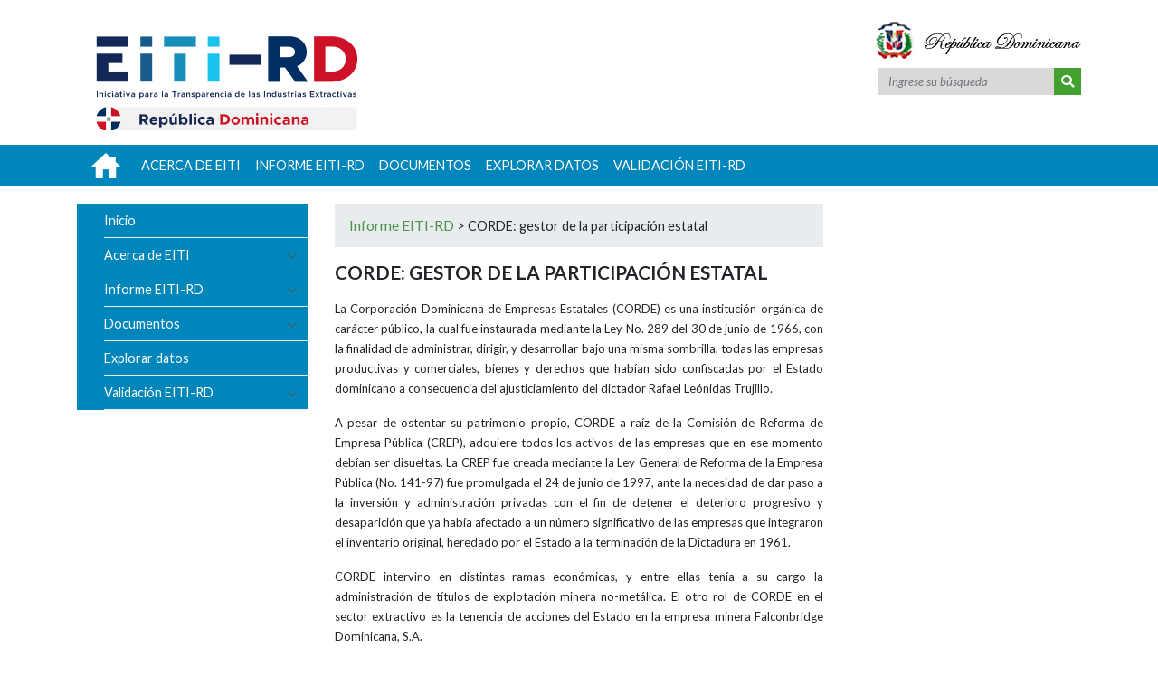

--- FILE ---
content_type: text/html; charset=UTF-8
request_url: https://eitird.mem.gob.do/informe-eiti-rd/corde-gestor-de-la-participacion-estatal/
body_size: 17054
content:
<!DOCTYPE html>
<html lang="es">
	<head>
		<meta charset="UTF-8" />
		<meta name="viewport" content="width=device-width, initial-scale=1, shrink-to-fit=no">
			
		<title> &raquo; CORDE:  gestor de la participación estatal</title>
			
		<link href="https://fonts.googleapis.com/css?family=Lato:300,300i,400,400i,700,700i,900" rel="stylesheet">
		<link rel="stylesheet" href="https://maxcdn.bootstrapcdn.com/bootstrap/4.0.0/css/bootstrap.min.css" integrity="sha384-Gn5384xqQ1aoWXA+058RXPxPg6fy4IWvTNh0E263XmFcJlSAwiGgFAW/dAiS6JXm" crossorigin="anonymous">
		
		<link rel="stylesheet" href="https://cdnjs.cloudflare.com/ajax/libs/malihu-custom-scrollbar-plugin/3.1.5/jquery.mCustomScrollbar.min.css">
		
		<!--link rel="shortcut icon" href="/wp-content/themes/memrdeiti/favicon.ico" type="image/x-icon">
		<link rel="icon" href="/wp-content/themes/memrdeiti/favicon.ico" type="image/x-icon">-->
		
		<link rel="stylesheet" href="https://use.fontawesome.com/releases/v5.1.0/css/all.css" integrity="sha384-lKuwvrZot6UHsBSfcMvOkWwlCMgc0TaWr+30HWe3a4ltaBwTZhyTEggF5tJv8tbt" crossorigin="anonymous">

		<!--link rel="stylesheet" href="< ?php echo esc_url( get_template_directory_uri() ); ? >/css/mem-styles.css">
		<link rel="stylesheet" href="< ?php echo esc_url( get_template_directory_uri() ); ? >/css/estilos.css"-->
		
		<title>CORDE:  gestor de la participación estatal &#8211; EITI</title>
<meta name='robots' content='max-image-preview:large' />
<link rel="alternate" title="oEmbed (JSON)" type="application/json+oembed" href="https://eitird.mem.gob.do/wp-json/oembed/1.0/embed?url=https%3A%2F%2Feitird.mem.gob.do%2Finforme-eiti-rd%2Fcorde-gestor-de-la-participacion-estatal%2F" />
<link rel="alternate" title="oEmbed (XML)" type="text/xml+oembed" href="https://eitird.mem.gob.do/wp-json/oembed/1.0/embed?url=https%3A%2F%2Feitird.mem.gob.do%2Finforme-eiti-rd%2Fcorde-gestor-de-la-participacion-estatal%2F&#038;format=xml" />
<style id='wp-img-auto-sizes-contain-inline-css' type='text/css'>
img:is([sizes=auto i],[sizes^="auto," i]){contain-intrinsic-size:3000px 1500px}
/*# sourceURL=wp-img-auto-sizes-contain-inline-css */
</style>

<style id='wp-emoji-styles-inline-css' type='text/css'>

	img.wp-smiley, img.emoji {
		display: inline !important;
		border: none !important;
		box-shadow: none !important;
		height: 1em !important;
		width: 1em !important;
		margin: 0 0.07em !important;
		vertical-align: -0.1em !important;
		background: none !important;
		padding: 0 !important;
	}
/*# sourceURL=wp-emoji-styles-inline-css */
</style>
<link rel='stylesheet' id='wp-block-library-css' href='https://eitird.mem.gob.do/wp-includes/css/dist/block-library/style.min.css?ver=6.9' type='text/css' media='all' />
<style id='global-styles-inline-css' type='text/css'>
:root{--wp--preset--aspect-ratio--square: 1;--wp--preset--aspect-ratio--4-3: 4/3;--wp--preset--aspect-ratio--3-4: 3/4;--wp--preset--aspect-ratio--3-2: 3/2;--wp--preset--aspect-ratio--2-3: 2/3;--wp--preset--aspect-ratio--16-9: 16/9;--wp--preset--aspect-ratio--9-16: 9/16;--wp--preset--color--black: #000000;--wp--preset--color--cyan-bluish-gray: #abb8c3;--wp--preset--color--white: #ffffff;--wp--preset--color--pale-pink: #f78da7;--wp--preset--color--vivid-red: #cf2e2e;--wp--preset--color--luminous-vivid-orange: #ff6900;--wp--preset--color--luminous-vivid-amber: #fcb900;--wp--preset--color--light-green-cyan: #7bdcb5;--wp--preset--color--vivid-green-cyan: #00d084;--wp--preset--color--pale-cyan-blue: #8ed1fc;--wp--preset--color--vivid-cyan-blue: #0693e3;--wp--preset--color--vivid-purple: #9b51e0;--wp--preset--gradient--vivid-cyan-blue-to-vivid-purple: linear-gradient(135deg,rgb(6,147,227) 0%,rgb(155,81,224) 100%);--wp--preset--gradient--light-green-cyan-to-vivid-green-cyan: linear-gradient(135deg,rgb(122,220,180) 0%,rgb(0,208,130) 100%);--wp--preset--gradient--luminous-vivid-amber-to-luminous-vivid-orange: linear-gradient(135deg,rgb(252,185,0) 0%,rgb(255,105,0) 100%);--wp--preset--gradient--luminous-vivid-orange-to-vivid-red: linear-gradient(135deg,rgb(255,105,0) 0%,rgb(207,46,46) 100%);--wp--preset--gradient--very-light-gray-to-cyan-bluish-gray: linear-gradient(135deg,rgb(238,238,238) 0%,rgb(169,184,195) 100%);--wp--preset--gradient--cool-to-warm-spectrum: linear-gradient(135deg,rgb(74,234,220) 0%,rgb(151,120,209) 20%,rgb(207,42,186) 40%,rgb(238,44,130) 60%,rgb(251,105,98) 80%,rgb(254,248,76) 100%);--wp--preset--gradient--blush-light-purple: linear-gradient(135deg,rgb(255,206,236) 0%,rgb(152,150,240) 100%);--wp--preset--gradient--blush-bordeaux: linear-gradient(135deg,rgb(254,205,165) 0%,rgb(254,45,45) 50%,rgb(107,0,62) 100%);--wp--preset--gradient--luminous-dusk: linear-gradient(135deg,rgb(255,203,112) 0%,rgb(199,81,192) 50%,rgb(65,88,208) 100%);--wp--preset--gradient--pale-ocean: linear-gradient(135deg,rgb(255,245,203) 0%,rgb(182,227,212) 50%,rgb(51,167,181) 100%);--wp--preset--gradient--electric-grass: linear-gradient(135deg,rgb(202,248,128) 0%,rgb(113,206,126) 100%);--wp--preset--gradient--midnight: linear-gradient(135deg,rgb(2,3,129) 0%,rgb(40,116,252) 100%);--wp--preset--font-size--small: 13px;--wp--preset--font-size--medium: 20px;--wp--preset--font-size--large: 36px;--wp--preset--font-size--x-large: 42px;--wp--preset--spacing--20: 0.44rem;--wp--preset--spacing--30: 0.67rem;--wp--preset--spacing--40: 1rem;--wp--preset--spacing--50: 1.5rem;--wp--preset--spacing--60: 2.25rem;--wp--preset--spacing--70: 3.38rem;--wp--preset--spacing--80: 5.06rem;--wp--preset--shadow--natural: 6px 6px 9px rgba(0, 0, 0, 0.2);--wp--preset--shadow--deep: 12px 12px 50px rgba(0, 0, 0, 0.4);--wp--preset--shadow--sharp: 6px 6px 0px rgba(0, 0, 0, 0.2);--wp--preset--shadow--outlined: 6px 6px 0px -3px rgb(255, 255, 255), 6px 6px rgb(0, 0, 0);--wp--preset--shadow--crisp: 6px 6px 0px rgb(0, 0, 0);}:where(.is-layout-flex){gap: 0.5em;}:where(.is-layout-grid){gap: 0.5em;}body .is-layout-flex{display: flex;}.is-layout-flex{flex-wrap: wrap;align-items: center;}.is-layout-flex > :is(*, div){margin: 0;}body .is-layout-grid{display: grid;}.is-layout-grid > :is(*, div){margin: 0;}:where(.wp-block-columns.is-layout-flex){gap: 2em;}:where(.wp-block-columns.is-layout-grid){gap: 2em;}:where(.wp-block-post-template.is-layout-flex){gap: 1.25em;}:where(.wp-block-post-template.is-layout-grid){gap: 1.25em;}.has-black-color{color: var(--wp--preset--color--black) !important;}.has-cyan-bluish-gray-color{color: var(--wp--preset--color--cyan-bluish-gray) !important;}.has-white-color{color: var(--wp--preset--color--white) !important;}.has-pale-pink-color{color: var(--wp--preset--color--pale-pink) !important;}.has-vivid-red-color{color: var(--wp--preset--color--vivid-red) !important;}.has-luminous-vivid-orange-color{color: var(--wp--preset--color--luminous-vivid-orange) !important;}.has-luminous-vivid-amber-color{color: var(--wp--preset--color--luminous-vivid-amber) !important;}.has-light-green-cyan-color{color: var(--wp--preset--color--light-green-cyan) !important;}.has-vivid-green-cyan-color{color: var(--wp--preset--color--vivid-green-cyan) !important;}.has-pale-cyan-blue-color{color: var(--wp--preset--color--pale-cyan-blue) !important;}.has-vivid-cyan-blue-color{color: var(--wp--preset--color--vivid-cyan-blue) !important;}.has-vivid-purple-color{color: var(--wp--preset--color--vivid-purple) !important;}.has-black-background-color{background-color: var(--wp--preset--color--black) !important;}.has-cyan-bluish-gray-background-color{background-color: var(--wp--preset--color--cyan-bluish-gray) !important;}.has-white-background-color{background-color: var(--wp--preset--color--white) !important;}.has-pale-pink-background-color{background-color: var(--wp--preset--color--pale-pink) !important;}.has-vivid-red-background-color{background-color: var(--wp--preset--color--vivid-red) !important;}.has-luminous-vivid-orange-background-color{background-color: var(--wp--preset--color--luminous-vivid-orange) !important;}.has-luminous-vivid-amber-background-color{background-color: var(--wp--preset--color--luminous-vivid-amber) !important;}.has-light-green-cyan-background-color{background-color: var(--wp--preset--color--light-green-cyan) !important;}.has-vivid-green-cyan-background-color{background-color: var(--wp--preset--color--vivid-green-cyan) !important;}.has-pale-cyan-blue-background-color{background-color: var(--wp--preset--color--pale-cyan-blue) !important;}.has-vivid-cyan-blue-background-color{background-color: var(--wp--preset--color--vivid-cyan-blue) !important;}.has-vivid-purple-background-color{background-color: var(--wp--preset--color--vivid-purple) !important;}.has-black-border-color{border-color: var(--wp--preset--color--black) !important;}.has-cyan-bluish-gray-border-color{border-color: var(--wp--preset--color--cyan-bluish-gray) !important;}.has-white-border-color{border-color: var(--wp--preset--color--white) !important;}.has-pale-pink-border-color{border-color: var(--wp--preset--color--pale-pink) !important;}.has-vivid-red-border-color{border-color: var(--wp--preset--color--vivid-red) !important;}.has-luminous-vivid-orange-border-color{border-color: var(--wp--preset--color--luminous-vivid-orange) !important;}.has-luminous-vivid-amber-border-color{border-color: var(--wp--preset--color--luminous-vivid-amber) !important;}.has-light-green-cyan-border-color{border-color: var(--wp--preset--color--light-green-cyan) !important;}.has-vivid-green-cyan-border-color{border-color: var(--wp--preset--color--vivid-green-cyan) !important;}.has-pale-cyan-blue-border-color{border-color: var(--wp--preset--color--pale-cyan-blue) !important;}.has-vivid-cyan-blue-border-color{border-color: var(--wp--preset--color--vivid-cyan-blue) !important;}.has-vivid-purple-border-color{border-color: var(--wp--preset--color--vivid-purple) !important;}.has-vivid-cyan-blue-to-vivid-purple-gradient-background{background: var(--wp--preset--gradient--vivid-cyan-blue-to-vivid-purple) !important;}.has-light-green-cyan-to-vivid-green-cyan-gradient-background{background: var(--wp--preset--gradient--light-green-cyan-to-vivid-green-cyan) !important;}.has-luminous-vivid-amber-to-luminous-vivid-orange-gradient-background{background: var(--wp--preset--gradient--luminous-vivid-amber-to-luminous-vivid-orange) !important;}.has-luminous-vivid-orange-to-vivid-red-gradient-background{background: var(--wp--preset--gradient--luminous-vivid-orange-to-vivid-red) !important;}.has-very-light-gray-to-cyan-bluish-gray-gradient-background{background: var(--wp--preset--gradient--very-light-gray-to-cyan-bluish-gray) !important;}.has-cool-to-warm-spectrum-gradient-background{background: var(--wp--preset--gradient--cool-to-warm-spectrum) !important;}.has-blush-light-purple-gradient-background{background: var(--wp--preset--gradient--blush-light-purple) !important;}.has-blush-bordeaux-gradient-background{background: var(--wp--preset--gradient--blush-bordeaux) !important;}.has-luminous-dusk-gradient-background{background: var(--wp--preset--gradient--luminous-dusk) !important;}.has-pale-ocean-gradient-background{background: var(--wp--preset--gradient--pale-ocean) !important;}.has-electric-grass-gradient-background{background: var(--wp--preset--gradient--electric-grass) !important;}.has-midnight-gradient-background{background: var(--wp--preset--gradient--midnight) !important;}.has-small-font-size{font-size: var(--wp--preset--font-size--small) !important;}.has-medium-font-size{font-size: var(--wp--preset--font-size--medium) !important;}.has-large-font-size{font-size: var(--wp--preset--font-size--large) !important;}.has-x-large-font-size{font-size: var(--wp--preset--font-size--x-large) !important;}
/*# sourceURL=global-styles-inline-css */
</style>

<style id='classic-theme-styles-inline-css' type='text/css'>
/*! This file is auto-generated */
.wp-block-button__link{color:#fff;background-color:#32373c;border-radius:9999px;box-shadow:none;text-decoration:none;padding:calc(.667em + 2px) calc(1.333em + 2px);font-size:1.125em}.wp-block-file__button{background:#32373c;color:#fff;text-decoration:none}
/*# sourceURL=/wp-includes/css/classic-themes.min.css */
</style>
<link rel='stylesheet' id='easy-sidebar-menu-widget-css-css' href='/wp-content/plugins/easy-sidebar-menu-widget/assets/css/easy-sidebar-menu-widget.css?ver=6.9' type='text/css' media='all' />
<link rel='stylesheet' id='responsive-styles-css' href='/wp-content/themes/memrdeiti/css/mem-styles.css?ver=6.9' type='text/css' media='all' />
<link rel='stylesheet' id='main-styles-css' href='/wp-content/themes/memrdeiti/css/estilos.css?1_5&#038;ver=6.9' type='text/css' media='all' />
<!--n2css--><!--n2js--><script type="text/javascript" src="https://eitird.mem.gob.do/wp-includes/js/jquery/jquery.min.js?ver=3.7.1" id="jquery-core-js"></script>
<script type="text/javascript" src="https://eitird.mem.gob.do/wp-includes/js/jquery/jquery-migrate.min.js?ver=3.4.1" id="jquery-migrate-js"></script>
<link rel="https://api.w.org/" href="https://eitird.mem.gob.do/wp-json/" /><link rel="alternate" title="JSON" type="application/json" href="https://eitird.mem.gob.do/wp-json/wp/v2/pages/583" /><link rel="EditURI" type="application/rsd+xml" title="RSD" href="https://eitird.mem.gob.do/xmlrpc.php?rsd" />
<meta name="generator" content="WordPress 6.9" />
<link rel="canonical" href="https://eitird.mem.gob.do/informe-eiti-rd/corde-gestor-de-la-participacion-estatal/" />
<link rel='shortlink' href='https://eitird.mem.gob.do/?p=583' />
<!-- Analytics by WP Statistics - https://wp-statistics.com -->
<link rel="icon" href="/wp-content/uploads/2022/10/cropped-LOGO-EITIRD-5-32x32.jpg" sizes="32x32" />
<link rel="icon" href="/wp-content/uploads/2022/10/cropped-LOGO-EITIRD-5-192x192.jpg" sizes="192x192" />
<link rel="apple-touch-icon" href="/wp-content/uploads/2022/10/cropped-LOGO-EITIRD-5-180x180.jpg" />
<meta name="msapplication-TileImage" content="/wp-content/uploads/2022/10/cropped-LOGO-EITIRD-5-270x270.jpg" />
		<style type="text/css" id="wp-custom-css">
			/* Color de Fondo del Menú Lateral*/

#easy_sidebar_menu_widget-2 {
	background-color: #0086ba !important;
}

/* Color de Letras del Menu Lateral*/

.easy-sidebar-menu-widget-link {
	color: #ffffff !important;
	text-decoration: none !important;
}		</style>
			</head>
	<body>
		<header id="main">
			<div class="container">
				<div class="row pt-4">
					<div class="col-12 col-md-6 order-md-2 _d-flex _justify-content-between _justify-content-md-end"><!-- header -->
						<div class="row">
							<div class="col-12 d-flex justify-content-between justify-content-md-end">
								<div class="escudo-pais" aria-label="Escudo nacional">
									<span class="sr-only">Escudo nacional</span>
								</div>
								<a href="#" id="sidebarCollapse" class="d-md-none" role="button" aria-label="Mostrar menú">
									<img src="/wp-content/themes/memrdeiti/img/menu-button.png" alt="Mostrar menú">
								</a>
							</div>
							<div class="col-12 d-none d-md-flex justify-content-end">
								<div class="">
									<form role="search" method="get" id="searchform" class="searchform" action="https://eitird.mem.gob.do/">
	<input class="form-control border-0 rounded-0" type="search" value="" name="s" id="s" placeholder="Ingrese su búsqueda" aria-label="Búsqueda"><button class=""><i class="fas fa-search"></i></button>
</form>

									
									<!--div class="header-nav">
										<a href="https://eitird.mem.gob.do/">Inicio</a>
										|
										<a href="https://eitird.mem.gob.do/mapa-del-sitio">Mapa del sitio</a>
										|
										<a href="https://eitird.mem.gob.do/contacto">Contacto</a>
									</div-->
								</div>
								
							</div>
							
						</div>
					</div>
					<div class="col-12 d-flex d-md-none justify-content-end">
						<hr class="w-100">
					</div>
					<div class="col-12 mb-3 col-md-6 order-md-1 d-flex justify-content-center justify-content-md-start"><!-- header -->
						<a href="https://eitird.mem.gob.do/" class="logo" aria-label="Logo">
							<span class="sr-only">Logo Ministerio de Energía y Minas</span>
						</a>
						
						<!--div id="header-tag" class="d-none d-md-block">
							VICEMINISTERIO <br>DE AHORRO ENERGÉTICO
						</div-->
						
					</div>
				</div>
			</div>
		</header>
		
<!-- nav -->
		
		<nav class="_navbar navbar-expand-md p-md-0" id="main-menu">
			<div class="container">
				<div class="d-flex d-md-none justify-content-between p-2">
					<form  class="form-inline my-2 my-lg-0">
						<input class="form-control border-0 rounded-0" type="search" placeholder="Ingrese su búsqueda" aria-label="Búsqueda">
					</form>
					<a href="#" id="dismiss" class="float-right mt-2 ">
						<img src="/wp-content/themes/memrdeiti/img/menu-button-light.png" alt="Ocultar menú">
					</a>
				</div>
				
				<div class="d-none d-md-block">
				<div id="main-navbar" class="collapse navbar-collapse d-block"><ul id="menu-transparencia" class="navbar-nav mr-auto justify-content-start flex-md-wrap"><li class="nav-item inicio menu-item menu-item-type-post_type menu-item-object-page menu-item-home"><a href="https://eitird.mem.gob.do/" tabindex="0" class="inicio nav-link" role="menuitem" aria-label="Inicio">Inicio</a></li>
<li class="nav-item dropdown menu-item menu-item-type-post_type menu-item-object-page menu-item-has-children"><a href="https://eitird.mem.gob.do/acerca-de-eiti/" tabindex="0" aria-haspopup="true" aria-expanded="false" class=" nav-link dropdown-toggle" role="menuitem" aria-label="Acerca de EITI">Acerca de EITI</a>
<ul class="dropdown-menu menu-depth-1" role="menu" aria-label="submenu">
	<li class="nav-item menu-item menu-item-type-post_type menu-item-object-page"><a href="https://eitird.mem.gob.do/nosotros/" tabindex="0" class=" dropdown-item" role="menuitem" aria-label="EITI-RD">EITI-RD</a></li>
	<li class="nav-item menu-item menu-item-type-post_type menu-item-object-page"><a href="https://eitird.mem.gob.do/acerca-de-eiti/estandar-eiti/" tabindex="0" class=" dropdown-item" role="menuitem" aria-label="Estándar EITI">Estándar EITI</a></li>
	<li class="nav-item menu-item menu-item-type-post_type menu-item-object-page"><a href="https://eitird.mem.gob.do/acerca-de-eiti/comision-nacional-2/" tabindex="0" class=" dropdown-item" role="menuitem" aria-label="Comisión Nacional">Comisión Nacional</a></li>
</ul>
</li>
<li class="nav-item dropdown menu-item menu-item-type-post_type menu-item-object-page current-page-ancestor menu-item-has-children"><a href="https://eitird.mem.gob.do/informe-eiti-rd/" tabindex="0" aria-haspopup="true" aria-expanded="false" class=" nav-link dropdown-toggle" role="menuitem" aria-label="Informe EITI-RD">Informe EITI-RD</a>
<ul class="dropdown-menu menu-depth-1" role="menu" aria-label="submenu">
	<li class="nav-item menu-item menu-item-type-post_type menu-item-object-page menu-item-has-children"><a href="https://eitird.mem.gob.do/informe-eiti-rd/recursos-narurales/" tabindex="0" class=" dropdown-item" role="menuitem" aria-label="Recursos naturales">Recursos naturales</a>
	<ul class="dropdown-menu menu-depth-2" role="menu" aria-label="submenu">
		<li class="nav-item menu-item menu-item-type-post_type menu-item-object-page"><a href="https://eitird.mem.gob.do/minerales/" tabindex="0" class=" dropdown-item" role="menuitem" aria-label="Minerales">Minerales</a></li>
		<li class="nav-item menu-item menu-item-type-post_type menu-item-object-page"><a href="https://eitird.mem.gob.do/principales-regiones-mineras-actuales-y-potenciales-futuras/" tabindex="0" class=" dropdown-item" role="menuitem" aria-label="Principales regiones mineras actuales y potenciales futuras">Principales regiones mineras actuales y potenciales futuras</a></li>
		<li class="nav-item menu-item menu-item-type-post_type menu-item-object-page"><a href="https://eitird.mem.gob.do/hidrocarburos/" tabindex="0" class=" dropdown-item" role="menuitem" aria-label="Hidrocarburos">Hidrocarburos</a></li>
		<li class="nav-item menu-item menu-item-type-post_type menu-item-object-page"><a href="https://eitird.mem.gob.do/principales-zonas-con-potencial-de-hidrocarburos/" tabindex="0" class=" dropdown-item" role="menuitem" aria-label="Principales zonas con potencial de hidrocarburos">Principales zonas con potencial de hidrocarburos</a></li>
	</ul>
</li>
	<li class="nav-item menu-item menu-item-type-post_type menu-item-object-page menu-item-has-children"><a href="https://eitird.mem.gob.do/informe-eiti-rd/regulacion-del-sector-extractivo/" tabindex="0" class=" dropdown-item" role="menuitem" aria-label="Regulación del sector extractivo">Regulación del sector extractivo</a>
	<ul class="dropdown-menu menu-depth-2" role="menu" aria-label="submenu">
		<li class="nav-item menu-item menu-item-type-post_type menu-item-object-page"><a href="https://eitird.mem.gob.do/informe-eiti-rd/regulacion-del-sector-extractivo/regulacion-del-sector-extractivo/" tabindex="0" class=" dropdown-item" role="menuitem" aria-label="Regulación del sector extractivo">Regulación del sector extractivo</a></li>
		<li class="nav-item menu-item menu-item-type-post_type menu-item-object-page"><a href="https://eitird.mem.gob.do/informe-eiti-rd/regulacion-del-sector-extractivo/marco-institucional/" tabindex="0" class=" dropdown-item" role="menuitem" aria-label="Marco institucional del sector extractivo dominicano">Marco institucional del sector extractivo dominicano</a></li>
		<li class="nav-item menu-item menu-item-type-post_type menu-item-object-page"><a href="https://eitird.mem.gob.do/informe-eiti-rd/regulacion-del-sector-extractivo/otras-entidades-vinculadas/" tabindex="0" class=" dropdown-item" role="menuitem" aria-label="Otras entidades vinculadas">Otras entidades vinculadas</a></li>
		<li class="nav-item menu-item menu-item-type-post_type menu-item-object-page menu-item-has-children"><a href="https://eitird.mem.gob.do/informe-eiti-rd/regulacion-del-sector-extractivo/marco-juridico-de-la-industria-extractiva/" tabindex="0" class=" dropdown-item" role="menuitem" aria-label="Marco jurídico de la industria extractiva">Marco jurídico de la industria extractiva</a>
		<ul class="dropdown-menu menu-depth-3" role="menu" aria-label="submenu">
			<li class="nav-item menu-item menu-item-type-post_type menu-item-object-page"><a href="https://eitird.mem.gob.do/informe-eiti-rd/regulacion-del-sector-extractivo/marco-juridico-de-la-industria-extractiva/marco-juridico/" tabindex="0" class=" dropdown-item" role="menuitem" aria-label="Marco normativo de minería">Marco normativo de minería</a></li>
			<li class="nav-item menu-item menu-item-type-post_type menu-item-object-page"><a href="https://eitird.mem.gob.do/informe-eiti-rd/regulacion-del-sector-extractivo/marco-juridico-de-la-industria-extractiva/marco-legal-y-normativo/" tabindex="0" class=" dropdown-item" role="menuitem" aria-label="Marco normativo de hidrocarburos">Marco normativo de hidrocarburos</a></li>
			<li class="nav-item menu-item menu-item-type-post_type menu-item-object-page"><a href="https://eitird.mem.gob.do/informe-eiti-rd/regulacion-del-sector-extractivo/marco-juridico-de-la-industria-extractiva/marco-normativo-complementario/" tabindex="0" class=" dropdown-item" role="menuitem" aria-label="Otras normativas">Otras normativas</a></li>
		</ul>
</li>
		<li class="nav-item menu-item menu-item-type-post_type menu-item-object-page menu-item-has-children"><a href="https://eitird.mem.gob.do/informe-eiti-rd/regulacion-del-sector-extractivo/reformas-en-progreso/" tabindex="0" class=" dropdown-item" role="menuitem" aria-label="Reformas en progreso y ejecutadas">Reformas en progreso y ejecutadas</a>
		<ul class="dropdown-menu menu-depth-3" role="menu" aria-label="submenu">
			<li class="nav-item menu-item menu-item-type-post_type menu-item-object-page"><a href="https://eitird.mem.gob.do/mineria/" tabindex="0" class=" dropdown-item" role="menuitem" aria-label="Minería">Minería</a></li>
			<li class="nav-item menu-item menu-item-type-post_type menu-item-object-page"><a href="https://eitird.mem.gob.do/hidrocarburos-2/" tabindex="0" class=" dropdown-item" role="menuitem" aria-label="Hidrocarburos">Hidrocarburos</a></li>
		</ul>
</li>
	</ul>
</li>
	<li class="nav-item menu-item menu-item-type-post_type menu-item-object-page"><a href="https://eitird.mem.gob.do/informe-eiti-rd/regulacion-del-sector-extractivo/beneficiarios-reales/" tabindex="0" class=" dropdown-item" role="menuitem" aria-label="Beneficiarios reales">Beneficiarios reales</a></li>
	<li class="nav-item menu-item menu-item-type-post_type menu-item-object-page menu-item-has-children"><a href="https://eitird.mem.gob.do/informe-eiti-rd/otorgamiento-de-derechos/" tabindex="0" class=" dropdown-item" role="menuitem" aria-label="Otorgamiento de derechos mineros">Otorgamiento de derechos mineros</a>
	<ul class="dropdown-menu menu-depth-2" role="menu" aria-label="submenu">
		<li class="nav-item menu-item menu-item-type-post_type menu-item-object-page"><a href="https://eitird.mem.gob.do/informe-eiti-rd/otorgamiento-de-derechos/" tabindex="0" class=" dropdown-item" role="menuitem" aria-label="Otorgamiento de derechos mineros">Otorgamiento de derechos mineros</a></li>
		<li class="nav-item menu-item menu-item-type-post_type menu-item-object-page"><a href="https://eitird.mem.gob.do/informe-eiti-rd/otorgamiento-de-derechos/principios-de-otorgamiento/" tabindex="0" class=" dropdown-item" role="menuitem" aria-label="Principios para el otorgamiento derechos mineros">Principios para el otorgamiento derechos mineros</a></li>
		<li class="nav-item menu-item menu-item-type-post_type menu-item-object-page"><a href="https://eitird.mem.gob.do/informe-eiti-rd/otorgamiento-de-derechos/principios-de-otorgamiento/registro-publico-y-catastro-minero/" tabindex="0" class=" dropdown-item" role="menuitem" aria-label="Registro Público de Derechos Mineros y Catastro Minero">Registro Público de Derechos Mineros y Catastro Minero</a></li>
		<li class="nav-item menu-item menu-item-type-post_type menu-item-object-page"><a href="https://eitird.mem.gob.do/informe-eiti-rd/otorgamiento-de-derechos/principios-de-otorgamiento/transparencia-del-registro-y-catastro-minero/" tabindex="0" class=" dropdown-item" role="menuitem" aria-label="Transparencia del Registro Público de Derechos Mineros y del Catastro Minero">Transparencia del Registro Público de Derechos Mineros y del Catastro Minero</a></li>
		<li class="nav-item menu-item menu-item-type-post_type menu-item-object-page menu-item-has-children"><a href="https://eitird.mem.gob.do/concesiones/" tabindex="0" class=" dropdown-item" role="menuitem" aria-label="Concesiones">Concesiones</a>
		<ul class="dropdown-menu menu-depth-3" role="menu" aria-label="submenu">
			<li class="nav-item menu-item menu-item-type-post_type menu-item-object-page"><a href="https://eitird.mem.gob.do/informe-eiti-rd/otorgamiento-de-derechos/principios-de-otorgamiento/proceso-de-solicitud-y-transferencia-de-concesiones/" tabindex="0" class=" dropdown-item" role="menuitem" aria-label="Proceso de solicitud y otorgamiento de concesiones">Proceso de solicitud y otorgamiento de concesiones</a></li>
			<li class="nav-item menu-item menu-item-type-post_type menu-item-object-page"><a href="https://eitird.mem.gob.do/concesiones-vigentes/" tabindex="0" class=" dropdown-item" role="menuitem" aria-label="Concesiones vigentes en 2021 y 2022">Concesiones vigentes en 2021 y 2022</a></li>
			<li class="nav-item menu-item menu-item-type-post_type menu-item-object-page"><a href="https://eitird.mem.gob.do/concesiones-otorgadas-y-o-transferidas/" tabindex="0" class=" dropdown-item" role="menuitem" aria-label="Concesiones otorgadas en 2021 y 2022">Concesiones otorgadas en 2021 y 2022</a></li>
			<li class="nav-item menu-item menu-item-type-post_type menu-item-object-page"><a href="https://eitird.mem.gob.do/concesiones-caducas-en-2019-y-2020/" tabindex="0" class=" dropdown-item" role="menuitem" aria-label="Concesiones caducas en 2021 y 2022">Concesiones caducas en 2021 y 2022</a></li>
			<li class="nav-item menu-item menu-item-type-post_type menu-item-object-page"><a href="https://eitird.mem.gob.do/transferencia-de-concesiones-en-2019-y-2020/" tabindex="0" class=" dropdown-item" role="menuitem" aria-label="Transferencia de concesiones en 2021 y 2022">Transferencia de concesiones en 2021 y 2022</a></li>
			<li class="nav-item menu-item menu-item-type-post_type menu-item-object-page"><a href="https://eitird.mem.gob.do/informe-eiti-rd/corde-gestor-de-la-participacion-estatal/corde-y-el-sector-minero-no-metalico/" tabindex="0" class=" dropdown-item" role="menuitem" aria-label="Concesiones del Estado en el sector minero no metálico">Concesiones del Estado en el sector minero no metálico</a></li>
			<li class="nav-item menu-item menu-item-type-post_type menu-item-object-page menu-item-has-children"><a href="https://eitird.mem.gob.do/informe-eiti-rd/otorgamiento-de-derechos/derechos-mineros-vigentes/derechos-mineros-de-empresas-metalicas/" tabindex="0" class=" dropdown-item" role="menuitem" aria-label="Títulos mineros para la explotación metálica">Títulos mineros para la explotación metálica</a>
			<ul class="dropdown-menu menu-depth-4" role="menu" aria-label="submenu">
				<li class="nav-item menu-item menu-item-type-post_type menu-item-object-page"><a href="https://eitird.mem.gob.do/informe-eiti-rd/otorgamiento-de-derechos/derechos-mineros-vigentes/concesion-cerro-de-maimon/" tabindex="0" class=" dropdown-item" role="menuitem" aria-label="Concesión Cerro de Maimón">Concesión Cerro de Maimón</a></li>
			</ul>
</li>
			<li class="nav-item menu-item menu-item-type-post_type menu-item-object-page"><a href="https://eitird.mem.gob.do/informe-eiti-rd/otorgamiento-de-derechos/derechos-mineros-vigentes/reservas-fiscales/" tabindex="0" class=" dropdown-item" role="menuitem" aria-label="Reservas Fiscales">Reservas Fiscales</a></li>
		</ul>
</li>
		<li class="nav-item menu-item menu-item-type-post_type menu-item-object-page menu-item-has-children"><a href="https://eitird.mem.gob.do/informe-eiti-rd/contratos-mineros/" tabindex="0" class=" dropdown-item" role="menuitem" aria-label="Contratos mineros">Contratos mineros</a>
		<ul class="dropdown-menu menu-depth-3" role="menu" aria-label="submenu">
			<li class="nav-item menu-item menu-item-type-post_type menu-item-object-page"><a href="https://eitird.mem.gob.do/contratos-mineros-dominicanos/" tabindex="0" class=" dropdown-item" role="menuitem" aria-label="Contratos mineros metálicos dominicanos">Contratos mineros metálicos dominicanos</a></li>
			<li class="nav-item menu-item menu-item-type-post_type menu-item-object-page menu-item-has-children"><a href="https://eitird.mem.gob.do/informe-eiti-rd/contratos-mineros/reserva-fiscal-de-montenegro/" tabindex="0" class=" dropdown-item" role="menuitem" aria-label="Contratos de explotación de oro y plata en Reserva Fiscal Montenegro">Contratos de explotación de oro y plata en Reserva Fiscal Montenegro</a>
			<ul class="dropdown-menu menu-depth-4" role="menu" aria-label="submenu">
				<li class="nav-item menu-item menu-item-type-post_type menu-item-object-page"><a href="https://eitird.mem.gob.do/informe-eiti-rd/contratos-mineros/reserva-fiscal-de-montenegro/contrato-ceam-barrick-pvdc/" tabindex="0" class=" dropdown-item" role="menuitem" aria-label="Contrato Especial de Arrendamiento de Derechos Mineros (CEAM)">Contrato Especial de Arrendamiento de Derechos Mineros (CEAM)</a></li>
				<li class="nav-item menu-item menu-item-type-post_type menu-item-object-page"><a href="https://eitird.mem.gob.do/informe-eiti-rd/contratos-mineros/reserva-fiscal-de-montenegro/contrato-presa-de-cola-las-lagunas/" tabindex="0" class=" dropdown-item" role="menuitem" aria-label="Contrato Especial para la Evaluación, Explotación y Beneficio de la Presa de Colas Las Lagunas">Contrato Especial para la Evaluación, Explotación y Beneficio de la Presa de Colas Las Lagunas</a></li>
			</ul>
</li>
			<li class="nav-item menu-item menu-item-type-post_type menu-item-object-page menu-item-has-children"><a href="https://eitird.mem.gob.do/informe-eiti-rd/contratos-mineros/contrato-explotacion-de-ferroniquel/" tabindex="0" class=" dropdown-item" role="menuitem" aria-label="Contrato entre el Estado dominicano y Falconbridge Dominicana Corporation">Contrato entre el Estado dominicano y Falconbridge Dominicana Corporation</a>
			<ul class="dropdown-menu menu-depth-4" role="menu" aria-label="submenu">
				<li class="nav-item menu-item menu-item-type-post_type menu-item-object-page"><a href="https://eitird.mem.gob.do/informe-eiti-rd/corde-gestor-de-la-participacion-estatal/participacion-accionaria-en-falcondo/" tabindex="0" class=" dropdown-item" role="menuitem" aria-label="Participación Accionaria del Estado dominicano">Participación Accionaria del Estado dominicano</a></li>
			</ul>
</li>
			<li class="nav-item menu-item menu-item-type-post_type menu-item-object-page"><a href="https://eitird.mem.gob.do/informe-eiti-rd/contratos-mineros/contratos-de-compra-venta-de-bauxita/" tabindex="0" class=" dropdown-item" role="menuitem" aria-label="Acuerdo Transaccional entre el Estado Dominicano y DOVEMCO, S.A.">Acuerdo Transaccional entre el Estado Dominicano y DOVEMCO, S.A.</a></li>
			<li class="nav-item menu-item menu-item-type-post_type menu-item-object-page"><a href="https://eitird.mem.gob.do/contratos-mineros-no-metalicos/" tabindex="0" class=" dropdown-item" role="menuitem" aria-label="Contratos mineros no metálicos">Contratos mineros no metálicos</a></li>
			<li class="nav-item menu-item menu-item-type-post_type menu-item-object-page"><a href="https://eitird.mem.gob.do/otorgamiento-de-derechos-de-hidrocarburos/" tabindex="0" class=" dropdown-item" role="menuitem" aria-label="Otorgamiento de derechos de hidrocarburos">Otorgamiento de derechos de hidrocarburos</a></li>
			<li class="nav-item menu-item menu-item-type-post_type menu-item-object-page"><a href="https://eitird.mem.gob.do/informe-eiti-rd/contratos-mineros/transparencia-en-la-publicacion-de-los-contratos/" tabindex="0" class=" dropdown-item" role="menuitem" aria-label="Transparencia en la publicación de los contratos">Transparencia en la publicación de los contratos</a></li>
		</ul>
</li>
	</ul>
</li>
	<li class="nav-item menu-item menu-item-type-post_type menu-item-object-page menu-item-has-children"><a href="https://eitird.mem.gob.do/actividad-minera-exploracion-produccion-y-exportacion/" tabindex="0" class=" dropdown-item" role="menuitem" aria-label="Actividad Minera: Exploración, Producción y Exportación">Actividad Minera: Exploración, Producción y Exportación</a>
	<ul class="dropdown-menu menu-depth-2" role="menu" aria-label="submenu">
		<li class="nav-item menu-item menu-item-type-post_type menu-item-object-page"><a href="https://eitird.mem.gob.do/actividad-minera-exploracion-produccion-y-exportacion/" tabindex="0" class=" dropdown-item" role="menuitem" aria-label="Actividad Minera: Exploración, Producción y Exportación">Actividad Minera: Exploración, Producción y Exportación</a></li>
		<li class="nav-item menu-item menu-item-type-post_type menu-item-object-page"><a href="https://eitird.mem.gob.do/informe-eiti-rd/recursos-narurales/exploracion-minera/" tabindex="0" class=" dropdown-item" role="menuitem" aria-label="Exploración minera">Exploración minera</a></li>
		<li class="nav-item menu-item menu-item-type-post_type menu-item-object-page"><a href="https://eitird.mem.gob.do/informe-eiti-rd/produccion-y-exportacion/produccion-minera-dominicana/" tabindex="0" class=" dropdown-item" role="menuitem" aria-label="Producción minera">Producción minera</a></li>
		<li class="nav-item menu-item menu-item-type-post_type menu-item-object-page"><a href="https://eitird.mem.gob.do/informe-eiti-rd/produccion-y-exportacion/datos-de-produccion-visualiza-la-produccion/" tabindex="0" class=" dropdown-item" role="menuitem" aria-label="Sobre los datos de producción">Sobre los datos de producción</a></li>
		<li class="nav-item menu-item menu-item-type-post_type menu-item-object-page"><a href="https://eitird.mem.gob.do/informe-eiti-rd/produccion-y-exportacion/fiscalizacion-minera-2/" tabindex="0" class=" dropdown-item" role="menuitem" aria-label="Fiscalización minera">Fiscalización minera</a></li>
		<li class="nav-item menu-item menu-item-type-post_type menu-item-object-page"><a href="https://eitird.mem.gob.do/informe-eiti-rd/produccion-y-exportacion/exportacion/" tabindex="0" class=" dropdown-item" role="menuitem" aria-label="Exportación de minerales">Exportación de minerales</a></li>
		<li class="nav-item menu-item menu-item-type-post_type menu-item-object-page"><a href="https://eitird.mem.gob.do/informe-eiti-rd/recursos-narurales/exploracion-de-hidrocarburos/" tabindex="0" class=" dropdown-item" role="menuitem" aria-label="Actividad Hidrocarburífera">Actividad Hidrocarburífera</a></li>
	</ul>
</li>
	<li class="nav-item menu-item menu-item-type-post_type menu-item-object-page menu-item-has-children"><a href="https://eitird.mem.gob.do/informe-eiti-rd/recaudacion-de-ingresos/" tabindex="0" class=" dropdown-item" role="menuitem" aria-label="Recaudación de ingresos">Recaudación de ingresos</a>
	<ul class="dropdown-menu menu-depth-2" role="menu" aria-label="submenu">
		<li class="nav-item menu-item menu-item-type-post_type menu-item-object-page"><a href="https://eitird.mem.gob.do/informe-eiti-rd/recaudacion-de-ingresos/" tabindex="0" class=" dropdown-item" role="menuitem" aria-label="Recaudación de ingresos">Recaudación de ingresos</a></li>
		<li class="nav-item menu-item menu-item-type-post_type menu-item-object-page"><a href="https://eitird.mem.gob.do/informe-eiti-rd/recaudacion-de-ingresos/regimen-fiscal-general/" tabindex="0" class=" dropdown-item" role="menuitem" aria-label="Régimen fiscal general">Régimen fiscal general</a></li>
		<li class="nav-item menu-item menu-item-type-post_type menu-item-object-page"><a href="https://eitird.mem.gob.do/informe-eiti-rd/recaudacion-de-ingresos/regimen-fiscal-contractual/" tabindex="0" class=" dropdown-item" role="menuitem" aria-label="Régimen fiscal contractual">Régimen fiscal contractual</a></li>
		<li class="nav-item menu-item menu-item-type-post_type menu-item-object-page"><a href="https://eitird.mem.gob.do/informe-eiti-rd/recaudacion-de-ingresos/flujos-de-ingresos-descripcion-de-los-flujos-recaudados-del-sector-extractivo/" tabindex="0" class=" dropdown-item" role="menuitem" aria-label="Descripción flujos de ingresos mineros">Descripción flujos de ingresos mineros</a></li>
		<li class="nav-item menu-item menu-item-type-post_type menu-item-object-page"><a href="https://eitird.mem.gob.do/informe-eiti-rd/recaudacion-de-ingresos/entidades-recaudadoras/" tabindex="0" class=" dropdown-item" role="menuitem" aria-label="Entidades recaudadoras">Entidades recaudadoras</a></li>
		<li class="nav-item menu-item menu-item-type-post_type menu-item-object-page"><a href="https://eitird.mem.gob.do/fiscalizacion-tributaria/" tabindex="0" class=" dropdown-item" role="menuitem" aria-label="Fiscalización Tributaria">Fiscalización Tributaria</a></li>
		<li class="nav-item menu-item menu-item-type-post_type menu-item-object-page"><a href="https://eitird.mem.gob.do/recaudacion-2021-y-2022/" tabindex="0" class=" dropdown-item" role="menuitem" aria-label="Recaudación 2021 y 2022">Recaudación 2021 y 2022</a></li>
		<li class="nav-item menu-item menu-item-type-post_type menu-item-object-page"><a href="https://eitird.mem.gob.do/participacion-accionaria-del-estado-dominicano/" tabindex="0" class=" dropdown-item" role="menuitem" aria-label="Participación accionaria del Estado dominicano">Participación accionaria del Estado dominicano</a></li>
		<li class="nav-item menu-item menu-item-type-post_type menu-item-object-page"><a href="https://eitird.mem.gob.do/arrendamiento-de-concesiones-mineras-no-metalicas-propiedad-del-estado-dominicano/" tabindex="0" class=" dropdown-item" role="menuitem" aria-label="Arrendamiento de concesiones mineras no metálicas propiedad del Estado dominicano">Arrendamiento de concesiones mineras no metálicas propiedad del Estado dominicano</a></li>
		<li class="nav-item menu-item menu-item-type-post_type menu-item-object-page"><a href="https://eitird.mem.gob.do/pagos-subnacionales/" tabindex="0" class=" dropdown-item" role="menuitem" aria-label="Pagos subnacionales">Pagos subnacionales</a></li>
		<li class="nav-item menu-item menu-item-type-post_type menu-item-object-page"><a href="https://eitird.mem.gob.do/cotejo-del-quinto-informe-eiti-rd-anos-2021-y-2022/" tabindex="0" class=" dropdown-item" role="menuitem" aria-label="Cotejo del Quinto Informe EITI-RD, Años 2021 y 2022">Cotejo del Quinto Informe EITI-RD, Años 2021 y 2022</a></li>
	</ul>
</li>
	<li class="nav-item menu-item menu-item-type-post_type menu-item-object-page menu-item-has-children"><a href="https://eitird.mem.gob.do/informe-eiti-rd/distribucion-de-ingresos/" tabindex="0" class=" dropdown-item" role="menuitem" aria-label="Distribución de ingresos">Distribución de ingresos</a>
	<ul class="dropdown-menu menu-depth-2" role="menu" aria-label="submenu">
		<li class="nav-item menu-item menu-item-type-post_type menu-item-object-page"><a href="https://eitird.mem.gob.do/informe-eiti-rd/distribucion-de-ingresos/" tabindex="0" class=" dropdown-item" role="menuitem" aria-label="Distribución de ingresos">Distribución de ingresos</a></li>
		<li class="nav-item menu-item menu-item-type-post_type menu-item-object-page"><a href="https://eitird.mem.gob.do/informe-eiti-rd/distribucion-de-ingresos/gestion-sector-publico/" tabindex="0" class=" dropdown-item" role="menuitem" aria-label="Gestión sector publico">Gestión sector publico</a></li>
		<li class="nav-item menu-item menu-item-type-post_type menu-item-object-page"><a href="https://eitird.mem.gob.do/clasificacion-de-los-ingresos-del-estado/" tabindex="0" class=" dropdown-item" role="menuitem" aria-label="Clasificación de los Ingresos del Estado">Clasificación de los Ingresos del Estado</a></li>
		<li class="nav-item menu-item menu-item-type-post_type menu-item-object-page menu-item-has-children"><a href="https://eitird.mem.gob.do/informe-eiti-rd/distribucion-de-ingresos/gasto-publico/" tabindex="0" class=" dropdown-item" role="menuitem" aria-label="Gasto público">Gasto público</a>
		<ul class="dropdown-menu menu-depth-3" role="menu" aria-label="submenu">
			<li class="nav-item menu-item menu-item-type-post_type menu-item-object-page"><a href="https://eitird.mem.gob.do/informe-eiti-rd/distribucion-de-ingresos/gasto-publico/ciclos-presupuestarios-incl-como-se-realiza-el-presupuesto/" tabindex="0" class=" dropdown-item" role="menuitem" aria-label="Ciclos presupuestarios">Ciclos presupuestarios</a></li>
			<li class="nav-item menu-item menu-item-type-post_type menu-item-object-page"><a href="https://eitird.mem.gob.do/informe-eiti-rd/distribucion-de-ingresos/gasto-publico/asignaciones-presupuestarias/" tabindex="0" class=" dropdown-item" role="menuitem" aria-label="Asignaciones presupuestarias">Asignaciones presupuestarias</a></li>
			<li class="nav-item menu-item menu-item-type-post_type menu-item-object-page"><a href="https://eitird.mem.gob.do/informe-eiti-rd/distribucion-de-ingresos/gasto-publico/transparencia-del-presupuesto/" tabindex="0" class=" dropdown-item" role="menuitem" aria-label="Transparencia del presupuesto">Transparencia del presupuesto</a></li>
		</ul>
</li>
		<li class="nav-item menu-item menu-item-type-post_type menu-item-object-page menu-item-has-children"><a href="https://eitird.mem.gob.do/informe-eiti-rd/distribucion-de-ingresos/distribucion-de-los-ingresos-mineros/" tabindex="0" class=" dropdown-item" role="menuitem" aria-label="Distribución de los Ingresos Mineros">Distribución de los Ingresos Mineros</a>
		<ul class="dropdown-menu menu-depth-3" role="menu" aria-label="submenu">
			<li class="nav-item menu-item menu-item-type-post_type menu-item-object-page menu-item-has-children"><a href="https://eitird.mem.gob.do/informe-eiti-rd/distribucion-de-ingresos/distribucion-de-los-ingresos-mineros/transferencias-generadas-del-ceam/" tabindex="0" class=" dropdown-item" role="menuitem" aria-label="Transferencias generadas del Contrato Especial de Arrendamiento de Títulos Mineros (CEAM) y sus Enmiendas">Transferencias generadas del Contrato Especial de Arrendamiento de Títulos Mineros (CEAM) y sus Enmiendas</a>
			<ul class="dropdown-menu menu-depth-4" role="menu" aria-label="submenu">
				<li class="nav-item menu-item menu-item-type-post_type menu-item-object-page"><a href="https://eitird.mem.gob.do/informe-eiti-rd/distribucion-de-ingresos/distribucion-de-los-ingresos-mineros/transferencias-generadas-del-ceam/fomisar/" tabindex="0" class=" dropdown-item" role="menuitem" aria-label="Consejo Provincial para la Administración de los Fondos Mineros de la Provincia de Sánchez Ramírez (FOMISAR)">Consejo Provincial para la Administración de los Fondos Mineros de la Provincia de Sánchez Ramírez (FOMISAR)</a></li>
			</ul>
</li>
			<li class="nav-item menu-item menu-item-type-post_type menu-item-object-page"><a href="https://eitird.mem.gob.do/informe-eiti-rd/distribucion-de-ingresos/distribucion-de-los-ingresos-mineros/transferencias-por-las-acciones-en-falcondo/" tabindex="0" class=" dropdown-item" role="menuitem" aria-label="Transferencias generadas de la participación del Estado en la Falconbridge Dominicana S.A.">Transferencias generadas de la participación del Estado en la Falconbridge Dominicana S.A.</a></li>
			<li class="nav-item menu-item menu-item-type-post_type menu-item-object-page"><a href="https://eitird.mem.gob.do/informe-eiti-rd/distribucion-de-ingresos/distribucion-de-los-ingresos-mineros/transferencias-bauxita/" tabindex="0" class=" dropdown-item" role="menuitem" aria-label="Transferencias generadas a partir de la compraventa de la bauxita de Pedernales">Transferencias generadas a partir de la compraventa de la bauxita de Pedernales</a></li>
		</ul>
</li>
	</ul>
</li>
	<li class="nav-item menu-item menu-item-type-post_type menu-item-object-page menu-item-has-children"><a href="https://eitird.mem.gob.do/informe-eiti-rd/contribucion-economica/" tabindex="0" class=" dropdown-item" role="menuitem" aria-label="Contribución a la economía">Contribución a la economía</a>
	<ul class="dropdown-menu menu-depth-2" role="menu" aria-label="submenu">
		<li class="nav-item menu-item menu-item-type-post_type menu-item-object-page"><a href="https://eitird.mem.gob.do/informe-eiti-rd/contribucion-economica/" tabindex="0" class=" dropdown-item" role="menuitem" aria-label="Contribución a la economía">Contribución a la economía</a></li>
		<li class="nav-item menu-item menu-item-type-post_type menu-item-object-page"><a href="https://eitird.mem.gob.do/informe-eiti-rd/contribucion-economica/aportes-al-pib/" tabindex="0" class=" dropdown-item" role="menuitem" aria-label="Aportes al PIB">Aportes al PIB</a></li>
		<li class="nav-item menu-item menu-item-type-post_type menu-item-object-page"><a href="https://eitird.mem.gob.do/informe-eiti-rd/contribucion-economica/estadisticas-sectoriales/" tabindex="0" class=" dropdown-item" role="menuitem" aria-label="Estadísticas sectoriales">Estadísticas sectoriales</a></li>
		<li class="nav-item menu-item menu-item-type-post_type menu-item-object-page"><a href="https://eitird.mem.gob.do/informe-eiti-rd/contribucion-economica/aporte-sector-extrativo-al-pib/" tabindex="0" class=" dropdown-item" role="menuitem" aria-label="Aporte del sector extrativo al PIB">Aporte del sector extrativo al PIB</a></li>
		<li class="nav-item menu-item menu-item-type-post_type menu-item-object-page"><a href="https://eitird.mem.gob.do/ingresos-fiscales-de-actividad-extractiva/" tabindex="0" class=" dropdown-item" role="menuitem" aria-label="Ingresos Fiscales Provenientes de la Actividad Minera">Ingresos Fiscales Provenientes de la Actividad Minera</a></li>
		<li class="nav-item menu-item menu-item-type-post_type menu-item-object-page"><a href="https://eitird.mem.gob.do/informe-eiti-rd/contribucion-economica/exportaciones/" tabindex="0" class=" dropdown-item" role="menuitem" aria-label="Exportación del Sector Minero">Exportación del Sector Minero</a></li>
		<li class="nav-item menu-item menu-item-type-post_type menu-item-object-page"><a href="https://eitird.mem.gob.do/informe-eiti-rd/contribucion-economica/empleo/" tabindex="0" class=" dropdown-item" role="menuitem" aria-label="Empleo">Empleo</a></li>
		<li class="nav-item menu-item menu-item-type-post_type menu-item-object-page"><a href="https://eitird.mem.gob.do/informe-eiti-rd/contribucion-economica/inversion-extranjera/" tabindex="0" class=" dropdown-item" role="menuitem" aria-label="Inversión extranjera directa (IED)">Inversión extranjera directa (IED)</a></li>
	</ul>
</li>
	<li class="nav-item menu-item menu-item-type-post_type menu-item-object-page menu-item-has-children"><a href="https://eitird.mem.gob.do/gestion-ambiental/" tabindex="0" class=" dropdown-item" role="menuitem" aria-label="Gestión Ambiental">Gestión Ambiental</a>
	<ul class="dropdown-menu menu-depth-2" role="menu" aria-label="submenu">
		<li class="nav-item menu-item menu-item-type-post_type menu-item-object-page"><a href="https://eitird.mem.gob.do/gestion-ambiental/" tabindex="0" class=" dropdown-item" role="menuitem" aria-label="Gestión Ambiental">Gestión Ambiental</a></li>
		<li class="nav-item menu-item menu-item-type-post_type menu-item-object-page"><a href="https://eitird.mem.gob.do/fianza-ambiental/" tabindex="0" class=" dropdown-item" role="menuitem" aria-label="Fianza Ambiental">Fianza Ambiental</a></li>
		<li class="nav-item menu-item menu-item-type-post_type menu-item-object-page menu-item-has-children"><a href="https://eitird.mem.gob.do/autorizaciones-ambientales/" tabindex="0" class=" dropdown-item" role="menuitem" aria-label="Autorizaciones Ambientales">Autorizaciones Ambientales</a>
		<ul class="dropdown-menu menu-depth-3" role="menu" aria-label="submenu">
			<li class="nav-item menu-item menu-item-type-post_type menu-item-object-page"><a href="https://eitird.mem.gob.do/costo-autorizaciones-ambientales-empresas-mineras-metalicas/" tabindex="0" class=" dropdown-item" role="menuitem" aria-label="Costo De Autorizaciones Ambientales Para Empresas Mineras Metálicas">Costo De Autorizaciones Ambientales Para Empresas Mineras Metálicas</a></li>
			<li class="nav-item menu-item menu-item-type-post_type menu-item-object-page"><a href="https://eitird.mem.gob.do/costo-autorizaciones-ambientales-empresas-mineras-no-metalicas/" tabindex="0" class=" dropdown-item" role="menuitem" aria-label="Costo De Autorizaciones Ambientales Para Empresas Mineras No Metálicas">Costo De Autorizaciones Ambientales Para Empresas Mineras No Metálicas</a></li>
			<li class="nav-item menu-item menu-item-type-post_type menu-item-object-page"><a href="https://eitird.mem.gob.do/costos-por-renovacion-modificacion-o-perdida/" tabindex="0" class=" dropdown-item" role="menuitem" aria-label="Costos Por Renovación, Modificación o Pérdida de las Autorizaciones Ambientales para Empresas Mineras">Costos Por Renovación, Modificación o Pérdida de las Autorizaciones Ambientales para Empresas Mineras</a></li>
		</ul>
</li>
	</ul>
</li>
</ul>
</li>
<li class="nav-item dropdown menu-item menu-item-type-post_type menu-item-object-page menu-item-has-children"><a href="https://eitird.mem.gob.do/documentos/" tabindex="0" aria-haspopup="true" aria-expanded="false" class=" nav-link dropdown-toggle" role="menuitem" aria-label="Documentos">Documentos</a>
<ul class="dropdown-menu menu-depth-1" role="menu" aria-label="submenu">
	<li class="nav-item menu-item menu-item-type-taxonomy menu-item-object-category"><a href="https://eitird.mem.gob.do/category/documentos/acerca-de-eiti/" tabindex="0" class=" dropdown-item" role="menuitem" aria-label="Acerca de EITI">Acerca de EITI</a></li>
	<li class="nav-item menu-item menu-item-type-post_type menu-item-object-page"><a href="https://eitird.mem.gob.do/acerca-de-eiti/comision-nacional-2/documentos/aplicacion-de-candidatura-al-eiti/" tabindex="0" class=" dropdown-item" role="menuitem" aria-label="Aplicación de Candidatura al EITI">Aplicación de Candidatura al EITI</a></li>
	<li class="nav-item menu-item menu-item-type-taxonomy menu-item-object-category"><a href="https://eitird.mem.gob.do/category/documentos/base-legal/" tabindex="0" class=" dropdown-item" role="menuitem" aria-label="Base Legal">Base Legal</a></li>
	<li class="nav-item menu-item menu-item-type-taxonomy menu-item-object-category"><a href="https://eitird.mem.gob.do/category/documentos/comision-nacional-eiti-rd/" tabindex="0" class=" dropdown-item" role="menuitem" aria-label="Comisión Nacional EITI-RD">Comisión Nacional EITI-RD</a></li>
	<li class="nav-item menu-item menu-item-type-taxonomy menu-item-object-category"><a href="https://eitird.mem.gob.do/category/documentos/plan-estrategico-cneti-rd/" tabindex="0" class=" dropdown-item" role="menuitem" aria-label="Plan Estrategíco CNEITI-RD">Plan Estrategíco CNEITI-RD</a></li>
	<li class="nav-item menu-item menu-item-type-taxonomy menu-item-object-category"><a href="https://eitird.mem.gob.do/category/documentos/plan-de-trabajo-eiti-rd/" tabindex="0" class=" dropdown-item" role="menuitem" aria-label="Plan de Trabajo EITI-RD">Plan de Trabajo EITI-RD</a></li>
	<li class="nav-item menu-item menu-item-type-taxonomy menu-item-object-category"><a href="https://eitird.mem.gob.do/category/documentos/informe-de-progreso-anual-ipa/" tabindex="0" class=" dropdown-item" role="menuitem" aria-label="Informe de Progreso Anual (IPA)">Informe de Progreso Anual (IPA)</a></li>
	<li class="nav-item menu-item menu-item-type-taxonomy menu-item-object-category"><a href="https://eitird.mem.gob.do/category/documentos/estudios-de-alcance-y-materialidad/" tabindex="0" class=" dropdown-item" role="menuitem" aria-label="Estudios de Alcance y Materialidad">Estudios de Alcance y Materialidad</a></li>
	<li class="nav-item menu-item menu-item-type-taxonomy menu-item-object-category"><a href="https://eitird.mem.gob.do/category/documentos/estudio-de-factibilidad-para-la-divulgacion-sistematica-eiti-rd/" tabindex="0" class=" dropdown-item" role="menuitem" aria-label="Estudio de Factibilidad para la Divulgación Sistemática EITI-RD">Estudio de Factibilidad para la Divulgación Sistemática EITI-RD</a></li>
	<li class="nav-item menu-item menu-item-type-taxonomy menu-item-object-category"><a href="https://eitird.mem.gob.do/category/documentos/informes-eiti/" tabindex="0" class=" dropdown-item" role="menuitem" aria-label="Informes EITI">Informes EITI</a></li>
	<li class="nav-item menu-item menu-item-type-taxonomy menu-item-object-category"><a href="https://eitird.mem.gob.do/category/documentos/beneficiarios-reales/" tabindex="0" class=" dropdown-item" role="menuitem" aria-label="Beneficiarios Reales">Beneficiarios Reales</a></li>
	<li class="nav-item menu-item menu-item-type-taxonomy menu-item-object-category"><a href="https://eitird.mem.gob.do/category/documentos/resumenes-de-prensa/" tabindex="0" class=" dropdown-item" role="menuitem" aria-label="Resúmenes de Prensa">Resúmenes de Prensa</a></li>
	<li class="nav-item menu-item menu-item-type-post_type menu-item-object-post"><a href="https://eitird.mem.gob.do/documentos-de-interes/" tabindex="0" class=" dropdown-item" role="menuitem" aria-label="Documentos de interés">Documentos de interés</a></li>
	<li class="nav-item menu-item menu-item-type-post_type menu-item-object-post"><a href="https://eitird.mem.gob.do/contratos/" tabindex="0" class=" dropdown-item" role="menuitem" aria-label="Contratos">Contratos</a></li>
</ul>
</li>
<li class="nav-item menu-item menu-item-type-post_type menu-item-object-page"><a href="https://eitird.mem.gob.do/explorar-datos/" tabindex="0" class=" nav-link" role="menuitem" aria-label="Explorar datos">Explorar datos</a></li>
<li class="nav-item dropdown menu-item menu-item-type-post_type menu-item-object-page menu-item-has-children"><a href="https://eitird.mem.gob.do/validacion-eiti-rd/" tabindex="0" aria-haspopup="true" aria-expanded="false" class=" nav-link dropdown-toggle" role="menuitem" aria-label="Validación EITI-RD">Validación EITI-RD</a>
<ul class="dropdown-menu menu-depth-1" role="menu" aria-label="submenu">
	<li class="nav-item menu-item menu-item-type-post_type menu-item-object-page menu-item-has-children"><a href="https://eitird.mem.gob.do/validacion-eiti-rd/documentos-anexos-a-las-plantillas/" tabindex="0" class=" dropdown-item" role="menuitem" aria-label="Documentos anexos a las Plantillas">Documentos anexos a las Plantillas</a>
	<ul class="dropdown-menu menu-depth-2" role="menu" aria-label="submenu">
		<li class="nav-item menu-item menu-item-type-taxonomy menu-item-object-category"><a href="https://eitird.mem.gob.do/category/validacion-eiti-rd/documentos-anexos-a-las-plantillas/sociedad-civil/" tabindex="0" class=" dropdown-item" role="menuitem" aria-label="Sociedad Civil">Sociedad Civil</a></li>
	</ul>
</li>
</ul>
</li>
</ul></div>				</div>
				
				<div class="d-md-none">
                	<div id="main-navbar" class="collapse navbar-collapse d-block"><ul id="menu-menu-principal-movil" class="navbar-nav mr-auto justify-content-start flex-md-wrap"><li class="nav-item menu-item menu-item-type-post_type menu-item-object-page menu-item-home"><a href="https://eitird.mem.gob.do/" tabindex="0" class=" nav-link" role="menuitem" aria-label="INICIO">INICIO</a></li>
<li class="nav-item menu-item menu-item-type-post_type menu-item-object-page"><a href="https://eitird.mem.gob.do/acerca-de-eiti/" tabindex="0" class=" nav-link" role="menuitem" aria-label="Acerca de EITI">Acerca de EITI</a></li>
<li class="nav-item menu-item menu-item-type-custom menu-item-object-custom"><a href="/informe-eiti-rd" tabindex="0" class=" nav-link" role="menuitem" aria-label="Informe EITI-RD">Informe EITI-RD</a></li>
<li class="nav-item menu-item menu-item-type-custom menu-item-object-custom"><a href="/documentos" tabindex="0" class=" nav-link" role="menuitem" aria-label="Documentos">Documentos</a></li>
<li class="nav-item menu-item menu-item-type-post_type menu-item-object-page"><a href="https://eitird.mem.gob.do/explorar-datos/" tabindex="0" class=" nav-link" role="menuitem" aria-label="Explorar Datos">Explorar Datos</a></li>
<li class="nav-item menu-item menu-item-type-post_type menu-item-object-page"><a href="https://eitird.mem.gob.do/validacion-eiti-rd/" tabindex="0" class=" nav-link" role="menuitem" aria-label="Validación EITI-RD">Validación EITI-RD</a></li>
</ul></div>                </div>

			</div>
		</nav>
		<div class="container main-menu-hoverbar mb-3 invisible" style="padding:0;"></div>
		
		
		
<!-- /nav -->
<!--/div-->

		<div class="container" id="content">
			<div class="row">
<div class="d-none d-md-block col-md-4 col-lg-3">
	<div id="easy_sidebar_menu_widget-2" class="widget widget_easy_sidebar_menu_widget"><div class="menu-transparencia-container"><ul id="menu-transparencia-1" class="menu"><li id='menu-item-723'  class="inicio menu-item menu-item-type-post_type menu-item-object-page menu-item-home"><span class='link__wrap'><a  href="https://eitird.mem.gob.do/" class="easy-sidebar-menu-widget-link">Inicio</a> </span></li>
<li id='menu-item-1959'  class="menu-item menu-item-type-post_type menu-item-object-page menu-item-has-children"><span class='link__wrap'><a  href="https://eitird.mem.gob.do/acerca-de-eiti/" class="easy-sidebar-menu-widget-link">Acerca de EITI</a> <a href="#" class="easy-sidebar-menu-widget-toggler"><i></i></a></span>
<ul class="sub-menu">
<li id='menu-item-722'  class="menu-item menu-item-type-post_type menu-item-object-page"><span class='link__wrap'><a  href="https://eitird.mem.gob.do/nosotros/" class="easy-sidebar-menu-widget-link">EITI-RD</a> </span></li>
<li id='menu-item-728'  class="menu-item menu-item-type-post_type menu-item-object-page"><span class='link__wrap'><a  href="https://eitird.mem.gob.do/acerca-de-eiti/estandar-eiti/" class="easy-sidebar-menu-widget-link">Estándar EITI</a> </span></li>
<li id='menu-item-726'  class="menu-item menu-item-type-post_type menu-item-object-page"><span class='link__wrap'><a  href="https://eitird.mem.gob.do/acerca-de-eiti/comision-nacional-2/" class="easy-sidebar-menu-widget-link">Comisión Nacional</a> </span></li>
</ul>
</li>
<li id='menu-item-721'  class="menu-item menu-item-type-post_type menu-item-object-page current-page-ancestor menu-item-has-children"><span class='link__wrap'><a  href="https://eitird.mem.gob.do/informe-eiti-rd/" class="easy-sidebar-menu-widget-link">Informe EITI-RD</a> <a href="#" class="easy-sidebar-menu-widget-toggler"><i></i></a></span>
<ul class="sub-menu">
<li id='menu-item-693'  class="menu-item menu-item-type-post_type menu-item-object-page menu-item-has-children"><span class='link__wrap'><a  href="https://eitird.mem.gob.do/informe-eiti-rd/recursos-narurales/" class="easy-sidebar-menu-widget-link">Recursos naturales</a> <a href="#" class="easy-sidebar-menu-widget-toggler"><i></i></a></span>
	<ul class="sub-menu">
<li id='menu-item-2622'  class="menu-item menu-item-type-post_type menu-item-object-page"><span class='link__wrap'><a  href="https://eitird.mem.gob.do/minerales/" class="easy-sidebar-menu-widget-link">Minerales</a> </span></li>
<li id='menu-item-2630'  class="menu-item menu-item-type-post_type menu-item-object-page"><span class='link__wrap'><a  href="https://eitird.mem.gob.do/principales-regiones-mineras-actuales-y-potenciales-futuras/" class="easy-sidebar-menu-widget-link">Principales regiones mineras actuales y potenciales futuras</a> </span></li>
<li id='menu-item-2626'  class="menu-item menu-item-type-post_type menu-item-object-page"><span class='link__wrap'><a  href="https://eitird.mem.gob.do/hidrocarburos/" class="easy-sidebar-menu-widget-link">Hidrocarburos</a> </span></li>
<li id='menu-item-3779'  class="menu-item menu-item-type-post_type menu-item-object-page"><span class='link__wrap'><a  href="https://eitird.mem.gob.do/principales-zonas-con-potencial-de-hidrocarburos/" class="easy-sidebar-menu-widget-link">Principales zonas con potencial de hidrocarburos</a> </span></li>
	</ul>
</li>
<li id='menu-item-697'  class="menu-item menu-item-type-post_type menu-item-object-page menu-item-has-children"><span class='link__wrap'><a  href="https://eitird.mem.gob.do/informe-eiti-rd/regulacion-del-sector-extractivo/" class="easy-sidebar-menu-widget-link">Regulación del sector extractivo</a> <a href="#" class="easy-sidebar-menu-widget-toggler"><i></i></a></span>
	<ul class="sub-menu">
<li id='menu-item-3784'  class="menu-item menu-item-type-post_type menu-item-object-page"><span class='link__wrap'><a  href="https://eitird.mem.gob.do/informe-eiti-rd/regulacion-del-sector-extractivo/regulacion-del-sector-extractivo/" class="easy-sidebar-menu-widget-link">Regulación del sector extractivo</a> </span></li>
<li id='menu-item-699'  class="menu-item menu-item-type-post_type menu-item-object-page"><span class='link__wrap'><a  href="https://eitird.mem.gob.do/informe-eiti-rd/regulacion-del-sector-extractivo/marco-institucional/" class="easy-sidebar-menu-widget-link">Marco institucional del sector extractivo dominicano</a> </span></li>
<li id='menu-item-4577'  class="menu-item menu-item-type-post_type menu-item-object-page"><span class='link__wrap'><a  href="https://eitird.mem.gob.do/informe-eiti-rd/regulacion-del-sector-extractivo/otras-entidades-vinculadas/" class="easy-sidebar-menu-widget-link">Otras entidades vinculadas</a> </span></li>
<li id='menu-item-700'  class="menu-item menu-item-type-post_type menu-item-object-page menu-item-has-children"><span class='link__wrap'><a  href="https://eitird.mem.gob.do/informe-eiti-rd/regulacion-del-sector-extractivo/marco-juridico-de-la-industria-extractiva/" class="easy-sidebar-menu-widget-link">Marco jurídico de la industria extractiva</a> <a href="#" class="easy-sidebar-menu-widget-toggler"><i></i></a></span>
		<ul class="sub-menu">
<li id='menu-item-703'  class="menu-item menu-item-type-post_type menu-item-object-page"><span class='link__wrap'><a  href="https://eitird.mem.gob.do/informe-eiti-rd/regulacion-del-sector-extractivo/marco-juridico-de-la-industria-extractiva/marco-juridico/" class="easy-sidebar-menu-widget-link">Marco normativo de minería</a> </span></li>
<li id='menu-item-698'  class="menu-item menu-item-type-post_type menu-item-object-page"><span class='link__wrap'><a  href="https://eitird.mem.gob.do/informe-eiti-rd/regulacion-del-sector-extractivo/marco-juridico-de-la-industria-extractiva/marco-legal-y-normativo/" class="easy-sidebar-menu-widget-link">Marco normativo de hidrocarburos</a> </span></li>
<li id='menu-item-702'  class="menu-item menu-item-type-post_type menu-item-object-page"><span class='link__wrap'><a  href="https://eitird.mem.gob.do/informe-eiti-rd/regulacion-del-sector-extractivo/marco-juridico-de-la-industria-extractiva/marco-normativo-complementario/" class="easy-sidebar-menu-widget-link">Otras normativas</a> </span></li>
		</ul>
</li>
<li id='menu-item-701'  class="menu-item menu-item-type-post_type menu-item-object-page menu-item-has-children"><span class='link__wrap'><a  href="https://eitird.mem.gob.do/informe-eiti-rd/regulacion-del-sector-extractivo/reformas-en-progreso/" class="easy-sidebar-menu-widget-link">Reformas en progreso y ejecutadas</a> <a href="#" class="easy-sidebar-menu-widget-toggler"><i></i></a></span>
		<ul class="sub-menu">
<li id='menu-item-2633'  class="menu-item menu-item-type-post_type menu-item-object-page"><span class='link__wrap'><a  href="https://eitird.mem.gob.do/mineria/" class="easy-sidebar-menu-widget-link">Minería</a> </span></li>
<li id='menu-item-2636'  class="menu-item menu-item-type-post_type menu-item-object-page"><span class='link__wrap'><a  href="https://eitird.mem.gob.do/hidrocarburos-2/" class="easy-sidebar-menu-widget-link">Hidrocarburos</a> </span></li>
		</ul>
</li>
	</ul>
</li>
<li id='menu-item-895'  class="menu-item menu-item-type-post_type menu-item-object-page"><span class='link__wrap'><a  href="https://eitird.mem.gob.do/informe-eiti-rd/regulacion-del-sector-extractivo/beneficiarios-reales/" class="easy-sidebar-menu-widget-link">Beneficiarios reales</a> </span></li>
<li id='menu-item-897'  class="menu-item menu-item-type-post_type menu-item-object-page menu-item-has-children"><span class='link__wrap'><a  href="https://eitird.mem.gob.do/informe-eiti-rd/otorgamiento-de-derechos/" class="easy-sidebar-menu-widget-link">Otorgamiento de derechos mineros</a> <a href="#" class="easy-sidebar-menu-widget-toggler"><i></i></a></span>
	<ul class="sub-menu">
<li id='menu-item-4212'  class="menu-item menu-item-type-post_type menu-item-object-page"><span class='link__wrap'><a  href="https://eitird.mem.gob.do/informe-eiti-rd/otorgamiento-de-derechos/" class="easy-sidebar-menu-widget-link">Otorgamiento de derechos mineros</a> </span></li>
<li id='menu-item-898'  class="menu-item menu-item-type-post_type menu-item-object-page"><span class='link__wrap'><a  href="https://eitird.mem.gob.do/informe-eiti-rd/otorgamiento-de-derechos/principios-de-otorgamiento/" class="easy-sidebar-menu-widget-link">Principios para el otorgamiento derechos mineros</a> </span></li>
<li id='menu-item-901'  class="menu-item menu-item-type-post_type menu-item-object-page"><span class='link__wrap'><a  href="https://eitird.mem.gob.do/informe-eiti-rd/otorgamiento-de-derechos/principios-de-otorgamiento/registro-publico-y-catastro-minero/" class="easy-sidebar-menu-widget-link">Registro Público de Derechos Mineros y Catastro Minero</a> </span></li>
<li id='menu-item-902'  class="menu-item menu-item-type-post_type menu-item-object-page"><span class='link__wrap'><a  href="https://eitird.mem.gob.do/informe-eiti-rd/otorgamiento-de-derechos/principios-de-otorgamiento/transparencia-del-registro-y-catastro-minero/" class="easy-sidebar-menu-widget-link">Transparencia del Registro Público de Derechos Mineros y del Catastro Minero</a> </span></li>
<li id='menu-item-2640'  class="menu-item menu-item-type-post_type menu-item-object-page menu-item-has-children"><span class='link__wrap'><a  href="https://eitird.mem.gob.do/concesiones/" class="easy-sidebar-menu-widget-link">Concesiones</a> <a href="#" class="easy-sidebar-menu-widget-toggler"><i></i></a></span>
		<ul class="sub-menu">
<li id='menu-item-900'  class="menu-item menu-item-type-post_type menu-item-object-page"><span class='link__wrap'><a  href="https://eitird.mem.gob.do/informe-eiti-rd/otorgamiento-de-derechos/principios-de-otorgamiento/proceso-de-solicitud-y-transferencia-de-concesiones/" class="easy-sidebar-menu-widget-link">Proceso de solicitud y otorgamiento de concesiones</a> </span></li>
<li id='menu-item-2649'  class="menu-item menu-item-type-post_type menu-item-object-page"><span class='link__wrap'><a  href="https://eitird.mem.gob.do/concesiones-vigentes/" class="easy-sidebar-menu-widget-link">Concesiones vigentes en 2021 y 2022</a> </span></li>
<li id='menu-item-2650'  class="menu-item menu-item-type-post_type menu-item-object-page"><span class='link__wrap'><a  href="https://eitird.mem.gob.do/concesiones-otorgadas-y-o-transferidas/" class="easy-sidebar-menu-widget-link">Concesiones otorgadas en 2021 y 2022</a> </span></li>
<li id='menu-item-3829'  class="menu-item menu-item-type-post_type menu-item-object-page"><span class='link__wrap'><a  href="https://eitird.mem.gob.do/concesiones-caducas-en-2019-y-2020/" class="easy-sidebar-menu-widget-link">Concesiones caducas en 2021 y 2022</a> </span></li>
<li id='menu-item-3833'  class="menu-item menu-item-type-post_type menu-item-object-page"><span class='link__wrap'><a  href="https://eitird.mem.gob.do/transferencia-de-concesiones-en-2019-y-2020/" class="easy-sidebar-menu-widget-link">Transferencia de concesiones en 2021 y 2022</a> </span></li>
<li id='menu-item-717'  class="menu-item menu-item-type-post_type menu-item-object-page"><span class='link__wrap'><a  href="https://eitird.mem.gob.do/informe-eiti-rd/corde-gestor-de-la-participacion-estatal/corde-y-el-sector-minero-no-metalico/" class="easy-sidebar-menu-widget-link">Concesiones del Estado en el sector minero no metálico</a> </span></li>
<li id='menu-item-904'  class="menu-item menu-item-type-post_type menu-item-object-page menu-item-has-children"><span class='link__wrap'><a  href="https://eitird.mem.gob.do/informe-eiti-rd/otorgamiento-de-derechos/derechos-mineros-vigentes/derechos-mineros-de-empresas-metalicas/" class="easy-sidebar-menu-widget-link">Títulos mineros para la explotación metálica</a> <a href="#" class="easy-sidebar-menu-widget-toggler"><i></i></a></span>
			<ul class="sub-menu">
<li id='menu-item-1731'  class="menu-item menu-item-type-post_type menu-item-object-page"><span class='link__wrap'><a  href="https://eitird.mem.gob.do/informe-eiti-rd/otorgamiento-de-derechos/derechos-mineros-vigentes/concesion-cerro-de-maimon/" class="easy-sidebar-menu-widget-link">Concesión Cerro de Maimón</a> </span></li>
			</ul>
</li>
<li id='menu-item-905'  class="menu-item menu-item-type-post_type menu-item-object-page"><span class='link__wrap'><a  href="https://eitird.mem.gob.do/informe-eiti-rd/otorgamiento-de-derechos/derechos-mineros-vigentes/reservas-fiscales/" class="easy-sidebar-menu-widget-link">Reservas Fiscales</a> </span></li>
		</ul>
</li>
<li id='menu-item-709'  class="menu-item menu-item-type-post_type menu-item-object-page menu-item-has-children"><span class='link__wrap'><a  href="https://eitird.mem.gob.do/informe-eiti-rd/contratos-mineros/" class="easy-sidebar-menu-widget-link">Contratos mineros</a> <a href="#" class="easy-sidebar-menu-widget-toggler"><i></i></a></span>
		<ul class="sub-menu">
<li id='menu-item-2654'  class="menu-item menu-item-type-post_type menu-item-object-page"><span class='link__wrap'><a  href="https://eitird.mem.gob.do/contratos-mineros-dominicanos/" class="easy-sidebar-menu-widget-link">Contratos mineros metálicos dominicanos</a> </span></li>
<li id='menu-item-711'  class="menu-item menu-item-type-post_type menu-item-object-page menu-item-has-children"><span class='link__wrap'><a  href="https://eitird.mem.gob.do/informe-eiti-rd/contratos-mineros/reserva-fiscal-de-montenegro/" class="easy-sidebar-menu-widget-link">Contratos de explotación de oro y plata en Reserva Fiscal Montenegro</a> <a href="#" class="easy-sidebar-menu-widget-toggler"><i></i></a></span>
			<ul class="sub-menu">
<li id='menu-item-712'  class="menu-item menu-item-type-post_type menu-item-object-page"><span class='link__wrap'><a  href="https://eitird.mem.gob.do/informe-eiti-rd/contratos-mineros/reserva-fiscal-de-montenegro/contrato-ceam-barrick-pvdc/" class="easy-sidebar-menu-widget-link">Contrato Especial de Arrendamiento de Derechos Mineros (CEAM)</a> </span></li>
<li id='menu-item-713'  class="menu-item menu-item-type-post_type menu-item-object-page"><span class='link__wrap'><a  href="https://eitird.mem.gob.do/informe-eiti-rd/contratos-mineros/reserva-fiscal-de-montenegro/contrato-presa-de-cola-las-lagunas/" class="easy-sidebar-menu-widget-link">Contrato Especial para la Evaluación, Explotación y Beneficio de la Presa de Colas Las Lagunas</a> </span></li>
			</ul>
</li>
<li id='menu-item-715'  class="menu-item menu-item-type-post_type menu-item-object-page menu-item-has-children"><span class='link__wrap'><a  href="https://eitird.mem.gob.do/informe-eiti-rd/contratos-mineros/contrato-explotacion-de-ferroniquel/" class="easy-sidebar-menu-widget-link">Contrato entre el Estado dominicano y Falconbridge Dominicana Corporation</a> <a href="#" class="easy-sidebar-menu-widget-toggler"><i></i></a></span>
			<ul class="sub-menu">
<li id='menu-item-719'  class="menu-item menu-item-type-post_type menu-item-object-page"><span class='link__wrap'><a  href="https://eitird.mem.gob.do/informe-eiti-rd/corde-gestor-de-la-participacion-estatal/participacion-accionaria-en-falcondo/" class="easy-sidebar-menu-widget-link">Participación Accionaria del Estado dominicano</a> </span></li>
			</ul>
</li>
<li id='menu-item-714'  class="menu-item menu-item-type-post_type menu-item-object-page"><span class='link__wrap'><a  href="https://eitird.mem.gob.do/informe-eiti-rd/contratos-mineros/contratos-de-compra-venta-de-bauxita/" class="easy-sidebar-menu-widget-link">Acuerdo Transaccional entre el Estado Dominicano y DOVEMCO, S.A.</a> </span></li>
<li id='menu-item-3872'  class="menu-item menu-item-type-post_type menu-item-object-page"><span class='link__wrap'><a  href="https://eitird.mem.gob.do/contratos-mineros-no-metalicos/" class="easy-sidebar-menu-widget-link">Contratos mineros no metálicos</a> </span></li>
<li id='menu-item-3875'  class="menu-item menu-item-type-post_type menu-item-object-page"><span class='link__wrap'><a  href="https://eitird.mem.gob.do/otorgamiento-de-derechos-de-hidrocarburos/" class="easy-sidebar-menu-widget-link">Otorgamiento de derechos de hidrocarburos</a> </span></li>
<li id='menu-item-710'  class="menu-item menu-item-type-post_type menu-item-object-page"><span class='link__wrap'><a  href="https://eitird.mem.gob.do/informe-eiti-rd/contratos-mineros/transparencia-en-la-publicacion-de-los-contratos/" class="easy-sidebar-menu-widget-link">Transparencia en la publicación de los contratos</a> </span></li>
		</ul>
</li>
	</ul>
</li>
<li id='menu-item-2657'  class="menu-item menu-item-type-post_type menu-item-object-page menu-item-has-children"><span class='link__wrap'><a  href="https://eitird.mem.gob.do/actividad-minera-exploracion-produccion-y-exportacion/" class="easy-sidebar-menu-widget-link">Actividad Minera: Exploración, Producción y Exportación</a> <a href="#" class="easy-sidebar-menu-widget-toggler"><i></i></a></span>
	<ul class="sub-menu">
<li id='menu-item-4213'  class="menu-item menu-item-type-post_type menu-item-object-page"><span class='link__wrap'><a  href="https://eitird.mem.gob.do/actividad-minera-exploracion-produccion-y-exportacion/" class="easy-sidebar-menu-widget-link">Actividad Minera: Exploración, Producción y Exportación</a> </span></li>
<li id='menu-item-695'  class="menu-item menu-item-type-post_type menu-item-object-page"><span class='link__wrap'><a  href="https://eitird.mem.gob.do/informe-eiti-rd/recursos-narurales/exploracion-minera/" class="easy-sidebar-menu-widget-link">Exploración minera</a> </span></li>
<li id='menu-item-729'  class="menu-item menu-item-type-post_type menu-item-object-page"><span class='link__wrap'><a  href="https://eitird.mem.gob.do/informe-eiti-rd/produccion-y-exportacion/produccion-minera-dominicana/" class="easy-sidebar-menu-widget-link">Producción minera</a> </span></li>
<li id='menu-item-730'  class="menu-item menu-item-type-post_type menu-item-object-page"><span class='link__wrap'><a  href="https://eitird.mem.gob.do/informe-eiti-rd/produccion-y-exportacion/datos-de-produccion-visualiza-la-produccion/" class="easy-sidebar-menu-widget-link">Sobre los datos de producción</a> </span></li>
<li id='menu-item-732'  class="menu-item menu-item-type-post_type menu-item-object-page"><span class='link__wrap'><a  href="https://eitird.mem.gob.do/informe-eiti-rd/produccion-y-exportacion/fiscalizacion-minera-2/" class="easy-sidebar-menu-widget-link">Fiscalización minera</a> </span></li>
<li id='menu-item-734'  class="menu-item menu-item-type-post_type menu-item-object-page"><span class='link__wrap'><a  href="https://eitird.mem.gob.do/informe-eiti-rd/produccion-y-exportacion/exportacion/" class="easy-sidebar-menu-widget-link">Exportación de minerales</a> </span></li>
<li id='menu-item-694'  class="menu-item menu-item-type-post_type menu-item-object-page"><span class='link__wrap'><a  href="https://eitird.mem.gob.do/informe-eiti-rd/recursos-narurales/exploracion-de-hidrocarburos/" class="easy-sidebar-menu-widget-link">Actividad Hidrocarburífera</a> </span></li>
	</ul>
</li>
<li id='menu-item-739'  class="menu-item menu-item-type-post_type menu-item-object-page menu-item-has-children"><span class='link__wrap'><a  href="https://eitird.mem.gob.do/informe-eiti-rd/recaudacion-de-ingresos/" class="easy-sidebar-menu-widget-link">Recaudación de ingresos</a> <a href="#" class="easy-sidebar-menu-widget-toggler"><i></i></a></span>
	<ul class="sub-menu">
<li id='menu-item-4214'  class="menu-item menu-item-type-post_type menu-item-object-page"><span class='link__wrap'><a  href="https://eitird.mem.gob.do/informe-eiti-rd/recaudacion-de-ingresos/" class="easy-sidebar-menu-widget-link">Recaudación de ingresos</a> </span></li>
<li id='menu-item-741'  class="menu-item menu-item-type-post_type menu-item-object-page"><span class='link__wrap'><a  href="https://eitird.mem.gob.do/informe-eiti-rd/recaudacion-de-ingresos/regimen-fiscal-general/" class="easy-sidebar-menu-widget-link">Régimen fiscal general</a> </span></li>
<li id='menu-item-740'  class="menu-item menu-item-type-post_type menu-item-object-page"><span class='link__wrap'><a  href="https://eitird.mem.gob.do/informe-eiti-rd/recaudacion-de-ingresos/regimen-fiscal-contractual/" class="easy-sidebar-menu-widget-link">Régimen fiscal contractual</a> </span></li>
<li id='menu-item-742'  class="menu-item menu-item-type-post_type menu-item-object-page"><span class='link__wrap'><a  href="https://eitird.mem.gob.do/informe-eiti-rd/recaudacion-de-ingresos/flujos-de-ingresos-descripcion-de-los-flujos-recaudados-del-sector-extractivo/" class="easy-sidebar-menu-widget-link">Descripción flujos de ingresos mineros</a> </span></li>
<li id='menu-item-747'  class="menu-item menu-item-type-post_type menu-item-object-page"><span class='link__wrap'><a  href="https://eitird.mem.gob.do/informe-eiti-rd/recaudacion-de-ingresos/entidades-recaudadoras/" class="easy-sidebar-menu-widget-link">Entidades recaudadoras</a> </span></li>
<li id='menu-item-3931'  class="menu-item menu-item-type-post_type menu-item-object-page"><span class='link__wrap'><a  href="https://eitird.mem.gob.do/fiscalizacion-tributaria/" class="easy-sidebar-menu-widget-link">Fiscalización Tributaria</a> </span></li>
<li id='menu-item-3936'  class="menu-item menu-item-type-post_type menu-item-object-page"><span class='link__wrap'><a  href="https://eitird.mem.gob.do/recaudacion-2021-y-2022/" class="easy-sidebar-menu-widget-link">Recaudación 2021 y 2022</a> </span></li>
<li id='menu-item-3939'  class="menu-item menu-item-type-post_type menu-item-object-page"><span class='link__wrap'><a  href="https://eitird.mem.gob.do/participacion-accionaria-del-estado-dominicano/" class="easy-sidebar-menu-widget-link">Participación accionaria del Estado dominicano</a> </span></li>
<li id='menu-item-3942'  class="menu-item menu-item-type-post_type menu-item-object-page"><span class='link__wrap'><a  href="https://eitird.mem.gob.do/arrendamiento-de-concesiones-mineras-no-metalicas-propiedad-del-estado-dominicano/" class="easy-sidebar-menu-widget-link">Arrendamiento de concesiones mineras no metálicas propiedad del Estado dominicano</a> </span></li>
<li id='menu-item-2026'  class="menu-item menu-item-type-post_type menu-item-object-page"><span class='link__wrap'><a  href="https://eitird.mem.gob.do/pagos-subnacionales/" class="easy-sidebar-menu-widget-link">Pagos subnacionales</a> </span></li>
<li id='menu-item-3950'  class="menu-item menu-item-type-post_type menu-item-object-page"><span class='link__wrap'><a  href="https://eitird.mem.gob.do/cotejo-del-quinto-informe-eiti-rd-anos-2021-y-2022/" class="easy-sidebar-menu-widget-link">Cotejo del Quinto Informe EITI-RD, Años 2021 y 2022</a> </span></li>
	</ul>
</li>
<li id='menu-item-910'  class="menu-item menu-item-type-post_type menu-item-object-page menu-item-has-children"><span class='link__wrap'><a  href="https://eitird.mem.gob.do/informe-eiti-rd/distribucion-de-ingresos/" class="easy-sidebar-menu-widget-link">Distribución de ingresos</a> <a href="#" class="easy-sidebar-menu-widget-toggler"><i></i></a></span>
	<ul class="sub-menu">
<li id='menu-item-4215'  class="menu-item menu-item-type-post_type menu-item-object-page"><span class='link__wrap'><a  href="https://eitird.mem.gob.do/informe-eiti-rd/distribucion-de-ingresos/" class="easy-sidebar-menu-widget-link">Distribución de ingresos</a> </span></li>
<li id='menu-item-911'  class="menu-item menu-item-type-post_type menu-item-object-page"><span class='link__wrap'><a  href="https://eitird.mem.gob.do/informe-eiti-rd/distribucion-de-ingresos/gestion-sector-publico/" class="easy-sidebar-menu-widget-link">Gestión sector publico</a> </span></li>
<li id='menu-item-2669'  class="menu-item menu-item-type-post_type menu-item-object-page"><span class='link__wrap'><a  href="https://eitird.mem.gob.do/clasificacion-de-los-ingresos-del-estado/" class="easy-sidebar-menu-widget-link">Clasificación de los Ingresos del Estado</a> </span></li>
<li id='menu-item-912'  class="menu-item menu-item-type-post_type menu-item-object-page menu-item-has-children"><span class='link__wrap'><a  href="https://eitird.mem.gob.do/informe-eiti-rd/distribucion-de-ingresos/gasto-publico/" class="easy-sidebar-menu-widget-link">Gasto público</a> <a href="#" class="easy-sidebar-menu-widget-toggler"><i></i></a></span>
		<ul class="sub-menu">
<li id='menu-item-913'  class="menu-item menu-item-type-post_type menu-item-object-page"><span class='link__wrap'><a  href="https://eitird.mem.gob.do/informe-eiti-rd/distribucion-de-ingresos/gasto-publico/ciclos-presupuestarios-incl-como-se-realiza-el-presupuesto/" class="easy-sidebar-menu-widget-link">Ciclos presupuestarios</a> </span></li>
<li id='menu-item-914'  class="menu-item menu-item-type-post_type menu-item-object-page"><span class='link__wrap'><a  href="https://eitird.mem.gob.do/informe-eiti-rd/distribucion-de-ingresos/gasto-publico/asignaciones-presupuestarias/" class="easy-sidebar-menu-widget-link">Asignaciones presupuestarias</a> </span></li>
<li id='menu-item-915'  class="menu-item menu-item-type-post_type menu-item-object-page"><span class='link__wrap'><a  href="https://eitird.mem.gob.do/informe-eiti-rd/distribucion-de-ingresos/gasto-publico/transparencia-del-presupuesto/" class="easy-sidebar-menu-widget-link">Transparencia del presupuesto</a> </span></li>
		</ul>
</li>
<li id='menu-item-916'  class="menu-item menu-item-type-post_type menu-item-object-page menu-item-has-children"><span class='link__wrap'><a  href="https://eitird.mem.gob.do/informe-eiti-rd/distribucion-de-ingresos/distribucion-de-los-ingresos-mineros/" class="easy-sidebar-menu-widget-link">Distribución de los Ingresos Mineros</a> <a href="#" class="easy-sidebar-menu-widget-toggler"><i></i></a></span>
		<ul class="sub-menu">
<li id='menu-item-917'  class="menu-item menu-item-type-post_type menu-item-object-page menu-item-has-children"><span class='link__wrap'><a  href="https://eitird.mem.gob.do/informe-eiti-rd/distribucion-de-ingresos/distribucion-de-los-ingresos-mineros/transferencias-generadas-del-ceam/" class="easy-sidebar-menu-widget-link">Transferencias generadas del Contrato Especial de Arrendamiento de Títulos Mineros (CEAM) y sus Enmiendas</a> <a href="#" class="easy-sidebar-menu-widget-toggler"><i></i></a></span>
			<ul class="sub-menu">
<li id='menu-item-918'  class="menu-item menu-item-type-post_type menu-item-object-page"><span class='link__wrap'><a  href="https://eitird.mem.gob.do/informe-eiti-rd/distribucion-de-ingresos/distribucion-de-los-ingresos-mineros/transferencias-generadas-del-ceam/fomisar/" class="easy-sidebar-menu-widget-link">Consejo Provincial para la Administración de los Fondos Mineros de la Provincia de Sánchez Ramírez (FOMISAR)</a> </span></li>
			</ul>
</li>
<li id='menu-item-919'  class="menu-item menu-item-type-post_type menu-item-object-page"><span class='link__wrap'><a  href="https://eitird.mem.gob.do/informe-eiti-rd/distribucion-de-ingresos/distribucion-de-los-ingresos-mineros/transferencias-por-las-acciones-en-falcondo/" class="easy-sidebar-menu-widget-link">Transferencias generadas de la participación del Estado en la Falconbridge Dominicana S.A.</a> </span></li>
<li id='menu-item-921'  class="menu-item menu-item-type-post_type menu-item-object-page"><span class='link__wrap'><a  href="https://eitird.mem.gob.do/informe-eiti-rd/distribucion-de-ingresos/distribucion-de-los-ingresos-mineros/transferencias-bauxita/" class="easy-sidebar-menu-widget-link">Transferencias generadas a partir de la compraventa de la bauxita de Pedernales</a> </span></li>
		</ul>
</li>
	</ul>
</li>
<li id='menu-item-754'  class="menu-item menu-item-type-post_type menu-item-object-page menu-item-has-children"><span class='link__wrap'><a  href="https://eitird.mem.gob.do/informe-eiti-rd/contribucion-economica/" class="easy-sidebar-menu-widget-link">Contribución a la economía</a> <a href="#" class="easy-sidebar-menu-widget-toggler"><i></i></a></span>
	<ul class="sub-menu">
<li id='menu-item-4216'  class="menu-item menu-item-type-post_type menu-item-object-page"><span class='link__wrap'><a  href="https://eitird.mem.gob.do/informe-eiti-rd/contribucion-economica/" class="easy-sidebar-menu-widget-link">Contribución a la economía</a> </span></li>
<li id='menu-item-4746'  class="menu-item menu-item-type-post_type menu-item-object-page"><span class='link__wrap'><a  href="https://eitird.mem.gob.do/informe-eiti-rd/contribucion-economica/aportes-al-pib/" class="easy-sidebar-menu-widget-link">Aportes al PIB</a> </span></li>
<li id='menu-item-909'  class="menu-item menu-item-type-post_type menu-item-object-page"><span class='link__wrap'><a  href="https://eitird.mem.gob.do/informe-eiti-rd/contribucion-economica/estadisticas-sectoriales/" class="easy-sidebar-menu-widget-link">Estadísticas sectoriales</a> </span></li>
<li id='menu-item-755'  class="menu-item menu-item-type-post_type menu-item-object-page"><span class='link__wrap'><a  href="https://eitird.mem.gob.do/informe-eiti-rd/contribucion-economica/aporte-sector-extrativo-al-pib/" class="easy-sidebar-menu-widget-link">Aporte del sector extrativo al PIB</a> </span></li>
<li id='menu-item-3287'  class="menu-item menu-item-type-post_type menu-item-object-page"><span class='link__wrap'><a  href="https://eitird.mem.gob.do/ingresos-fiscales-de-actividad-extractiva/" class="easy-sidebar-menu-widget-link">Ingresos Fiscales Provenientes de la Actividad Minera</a> </span></li>
<li id='menu-item-908'  class="menu-item menu-item-type-post_type menu-item-object-page"><span class='link__wrap'><a  href="https://eitird.mem.gob.do/informe-eiti-rd/contribucion-economica/exportaciones/" class="easy-sidebar-menu-widget-link">Exportación del Sector Minero</a> </span></li>
<li id='menu-item-757'  class="menu-item menu-item-type-post_type menu-item-object-page"><span class='link__wrap'><a  href="https://eitird.mem.gob.do/informe-eiti-rd/contribucion-economica/empleo/" class="easy-sidebar-menu-widget-link">Empleo</a> </span></li>
<li id='menu-item-756'  class="menu-item menu-item-type-post_type menu-item-object-page"><span class='link__wrap'><a  href="https://eitird.mem.gob.do/informe-eiti-rd/contribucion-economica/inversion-extranjera/" class="easy-sidebar-menu-widget-link">Inversión extranjera directa (IED)</a> </span></li>
	</ul>
</li>
<li id='menu-item-2602'  class="menu-item menu-item-type-post_type menu-item-object-page menu-item-has-children"><span class='link__wrap'><a  href="https://eitird.mem.gob.do/gestion-ambiental/" class="easy-sidebar-menu-widget-link">Gestión Ambiental</a> <a href="#" class="easy-sidebar-menu-widget-toggler"><i></i></a></span>
	<ul class="sub-menu">
<li id='menu-item-4217'  class="menu-item menu-item-type-post_type menu-item-object-page"><span class='link__wrap'><a  href="https://eitird.mem.gob.do/gestion-ambiental/" class="easy-sidebar-menu-widget-link">Gestión Ambiental</a> </span></li>
<li id='menu-item-3000'  class="menu-item menu-item-type-post_type menu-item-object-page"><span class='link__wrap'><a  href="https://eitird.mem.gob.do/fianza-ambiental/" class="easy-sidebar-menu-widget-link">Fianza Ambiental</a> </span></li>
<li id='menu-item-3003'  class="menu-item menu-item-type-post_type menu-item-object-page menu-item-has-children"><span class='link__wrap'><a  href="https://eitird.mem.gob.do/autorizaciones-ambientales/" class="easy-sidebar-menu-widget-link">Autorizaciones Ambientales</a> <a href="#" class="easy-sidebar-menu-widget-toggler"><i></i></a></span>
		<ul class="sub-menu">
<li id='menu-item-3017'  class="menu-item menu-item-type-post_type menu-item-object-page"><span class='link__wrap'><a  href="https://eitird.mem.gob.do/costo-autorizaciones-ambientales-empresas-mineras-metalicas/" class="easy-sidebar-menu-widget-link">Costo De Autorizaciones Ambientales Para Empresas Mineras Metálicas</a> </span></li>
<li id='menu-item-3011'  class="menu-item menu-item-type-post_type menu-item-object-page"><span class='link__wrap'><a  href="https://eitird.mem.gob.do/costo-autorizaciones-ambientales-empresas-mineras-no-metalicas/" class="easy-sidebar-menu-widget-link">Costo De Autorizaciones Ambientales Para Empresas Mineras No Metálicas</a> </span></li>
<li id='menu-item-3014'  class="menu-item menu-item-type-post_type menu-item-object-page"><span class='link__wrap'><a  href="https://eitird.mem.gob.do/costos-por-renovacion-modificacion-o-perdida/" class="easy-sidebar-menu-widget-link">Costos Por Renovación, Modificación o Pérdida de las Autorizaciones Ambientales para Empresas Mineras</a> </span></li>
		</ul>
</li>
	</ul>
</li>
</ul>
</li>
<li id='menu-item-2247'  class="menu-item menu-item-type-post_type menu-item-object-page menu-item-has-children"><span class='link__wrap'><a  href="https://eitird.mem.gob.do/documentos/" class="easy-sidebar-menu-widget-link">Documentos</a> <a href="#" class="easy-sidebar-menu-widget-toggler"><i></i></a></span>
<ul class="sub-menu">
<li id='menu-item-955'  class="menu-item menu-item-type-taxonomy menu-item-object-category"><span class='link__wrap'><a  href="https://eitird.mem.gob.do/category/documentos/acerca-de-eiti/" class="easy-sidebar-menu-widget-link">Acerca de EITI</a> </span></li>
<li id='menu-item-2302'  class="menu-item menu-item-type-post_type menu-item-object-page"><span class='link__wrap'><a  href="https://eitird.mem.gob.do/acerca-de-eiti/comision-nacional-2/documentos/aplicacion-de-candidatura-al-eiti/" class="easy-sidebar-menu-widget-link">Aplicación de Candidatura al EITI</a> </span></li>
<li id='menu-item-969'  class="menu-item menu-item-type-taxonomy menu-item-object-category"><span class='link__wrap'><a  href="https://eitird.mem.gob.do/category/documentos/base-legal/" class="easy-sidebar-menu-widget-link">Base Legal</a> </span></li>
<li id='menu-item-971'  class="menu-item menu-item-type-taxonomy menu-item-object-category"><span class='link__wrap'><a  href="https://eitird.mem.gob.do/category/documentos/comision-nacional-eiti-rd/" class="easy-sidebar-menu-widget-link">Comisión Nacional EITI-RD</a> </span></li>
<li id='menu-item-1919'  class="menu-item menu-item-type-taxonomy menu-item-object-category"><span class='link__wrap'><a  href="https://eitird.mem.gob.do/category/documentos/plan-estrategico-cneti-rd/" class="easy-sidebar-menu-widget-link">Plan Estrategíco CNEITI-RD</a> </span></li>
<li id='menu-item-975'  class="menu-item menu-item-type-taxonomy menu-item-object-category"><span class='link__wrap'><a  href="https://eitird.mem.gob.do/category/documentos/plan-de-trabajo-eiti-rd/" class="easy-sidebar-menu-widget-link">Plan de Trabajo EITI-RD</a> </span></li>
<li id='menu-item-965'  class="menu-item menu-item-type-taxonomy menu-item-object-category"><span class='link__wrap'><a  href="https://eitird.mem.gob.do/category/documentos/informe-de-progreso-anual-ipa/" class="easy-sidebar-menu-widget-link">Informe de Progreso Anual (IPA)</a> </span></li>
<li id='menu-item-964'  class="menu-item menu-item-type-taxonomy menu-item-object-category"><span class='link__wrap'><a  href="https://eitird.mem.gob.do/category/documentos/estudios-de-alcance-y-materialidad/" class="easy-sidebar-menu-widget-link">Estudios de Alcance y Materialidad</a> </span></li>
<li id='menu-item-4370'  class="menu-item menu-item-type-taxonomy menu-item-object-category"><span class='link__wrap'><a  href="https://eitird.mem.gob.do/category/documentos/estudio-de-factibilidad-para-la-divulgacion-sistematica-eiti-rd/" class="easy-sidebar-menu-widget-link">Estudio de Factibilidad para la Divulgación Sistemática EITI-RD</a> </span></li>
<li id='menu-item-966'  class="menu-item menu-item-type-taxonomy menu-item-object-category"><span class='link__wrap'><a  href="https://eitird.mem.gob.do/category/documentos/informes-eiti/" class="easy-sidebar-menu-widget-link">Informes EITI</a> </span></li>
<li id='menu-item-970'  class="menu-item menu-item-type-taxonomy menu-item-object-category"><span class='link__wrap'><a  href="https://eitird.mem.gob.do/category/documentos/beneficiarios-reales/" class="easy-sidebar-menu-widget-link">Beneficiarios Reales</a> </span></li>
<li id='menu-item-2351'  class="menu-item menu-item-type-taxonomy menu-item-object-category"><span class='link__wrap'><a  href="https://eitird.mem.gob.do/category/documentos/resumenes-de-prensa/" class="easy-sidebar-menu-widget-link">Resúmenes de Prensa</a> </span></li>
<li id='menu-item-3633'  class="menu-item menu-item-type-post_type menu-item-object-post"><span class='link__wrap'><a  href="https://eitird.mem.gob.do/documentos-de-interes/" class="easy-sidebar-menu-widget-link">Documentos de interés</a> </span></li>
<li id='menu-item-4517'  class="menu-item menu-item-type-post_type menu-item-object-post"><span class='link__wrap'><a  href="https://eitird.mem.gob.do/contratos/" class="easy-sidebar-menu-widget-link">Contratos</a> </span></li>
</ul>
</li>
<li id='menu-item-968'  class="menu-item menu-item-type-post_type menu-item-object-page"><span class='link__wrap'><a  href="https://eitird.mem.gob.do/explorar-datos/" class="easy-sidebar-menu-widget-link">Explorar datos</a> </span></li>
<li id='menu-item-4333'  class="menu-item menu-item-type-post_type menu-item-object-page menu-item-has-children"><span class='link__wrap'><a  href="https://eitird.mem.gob.do/validacion-eiti-rd/" class="easy-sidebar-menu-widget-link">Validación EITI-RD</a> <a href="#" class="easy-sidebar-menu-widget-toggler"><i></i></a></span>
<ul class="sub-menu">
<li id='menu-item-4360'  class="menu-item menu-item-type-post_type menu-item-object-page menu-item-has-children"><span class='link__wrap'><a  href="https://eitird.mem.gob.do/validacion-eiti-rd/documentos-anexos-a-las-plantillas/" class="easy-sidebar-menu-widget-link">Documentos anexos a las Plantillas</a> <a href="#" class="easy-sidebar-menu-widget-toggler"><i></i></a></span>
	<ul class="sub-menu">
<li id='menu-item-4352'  class="menu-item menu-item-type-taxonomy menu-item-object-category"><span class='link__wrap'><a  href="https://eitird.mem.gob.do/category/validacion-eiti-rd/documentos-anexos-a-las-plantillas/sociedad-civil/" class="easy-sidebar-menu-widget-link">Sociedad Civil</a> </span></li>
	</ul>
</li>
</ul>
</li>
</ul></div></div></div>
<div class="col-12 col-md-8 col-lg-6">
	
	<!--div class="breadcrumbs" typeof="BreadcrumbList" vocab="http://schema.org/"-->
<ol class="breadcrumb rounded-0">
			<li><span property="itemListElement" typeof="ListItem"><a property="item" typeof="WebPage" title="Go to Informe EITI-RD." href="https://eitird.mem.gob.do/informe-eiti-rd/" class="post post-page"><span property="name">Informe EITI-RD</span></a><meta property="position" content="1"></span> &gt; <span property="itemListElement" typeof="ListItem"><span property="name">CORDE:  gestor de la participación estatal</span><meta property="position" content="2"></span></li>
	</ol>
<!--/div-->	
		
	<div class="text-justify"> 
	<article id="main-content">
		<!--figure>
			<img src="img/borrar/2.jpg" alt="Macaque in the trees" class="img-fluid">
			<figcaption>Gustavo Montalvo, Ministro de la Presidencia y Antonio Isa Conde, Ministro de Energía y Minas.</figcaption>
		</figure-->
		<header class="article-header">
			<h1 class="entry-title">CORDE:  gestor de la participación estatal</h1>			
			<!--div class="article-toolbox d-flex justify-content-end">
				<a href="#" class="print">
					<span class="sr-only">Imprimir</span>
				</a>
				<a href="#" class="email">
					<span class="sr-only">Enviar por correo eletrónico</span>
				</a>
			</div-->
		</header>
		
		<p>La Corporación Dominicana de Empresas Estatales (CORDE) es una institución orgánica de carácter público, la cual fue instaurada mediante la Ley No. 289 del 30 de junio de 1966, con la finalidad de administrar, dirigir, y desarrollar bajo una misma sombrilla, todas las empresas productivas y comerciales, bienes y derechos que habían sido confiscadas por el Estado dominicano a consecuencia del ajusticiamiento del dictador Rafael Leónidas Trujillo.</p>
<p>A pesar de ostentar su patrimonio propio, CORDE a raíz de la Comisión de Reforma de Empresa Pública (CREP), adquiere todos los activos de las empresas que en ese momento debían ser disueltas. La CREP fue creada mediante la Ley General de Reforma de la Empresa Pública (No. 141-97) fue promulgada el 24 de junio de 1997, ante la necesidad de dar paso a la inversión y administración privadas con el fin de detener el deterioro progresivo y desaparición que ya había afectado a un número significativo de las empresas que integraron el inventario original, heredado por el Estado a la terminación de la Dictadura en 1961.</p>
<p>CORDE intervino en distintas ramas económicas, y entre ellas tenía a su cargo la administración de títulos de explotación minera no-metálica. El otro rol de CORDE en el sector extractivo es la tenencia de acciones del Estado en la empresa minera Falconbridge Dominicana, S.A.</p>
<h4>Disolución de CORDE</h4>
<p>En la actualidad, CORDE se encuentra en proceso de disolución, en virtud del Decreto del Poder Ejecutivo No. 16-17 del 19 de febrero de 2017. Esta decisión tuvo como base las recomendaciones de la Comisión creada mediante Decreto del Poder Ejecutivo No. 392-16 del 28 de diciembre de 2016, para investigar denuncias realizadas sobre venta y transferencia de unos terrenos que estaban bajo la responsabilidad administrativa de CORDE. Los resultados del <a href="https://www.camaradecuentas.gob.do/phocadownload/seccion_de_Auditorias/Auditorias_realizadas/Sector_publico_no_financiero/Corporacion_Dominicana_de_Empresas_Estatales-CORDE/Corporacion%20Dominicana%20de%20Empresas%20Estatales%20(CORDE)%202004-2014.pdf" target="_blank" rel="noopener">“Informe de la Cámara de Cuentas con relación a CORDE</a> por los beneficios recibidos de Falcondo Xtrata Nickel o Falconbridge Dominicana, S. A.” también han propiciado las decisiones estatales.</p>
<p>La Comisión que actualmente tiene a su cargo la disolución de CORDE, ha asumido el manejo operativo, administrativo y financiero de esta entidad hasta que culmine de manera definitiva el proceso de disolución. Las normas y prácticas que rigen la relación financiera entre CORDE y el Estado dominicano, las transferencias de fondos, el otorgamiento de préstamos o garantías, se encuentran sujetos a la investigación en proceso.</p>
<h4>Relación de CORDE con el Estado</h4>
<p>La Comisión Disolutoria responsable de CORDE indicó que el Gobierno dominicano, a través del Ministerio de Hacienda, efectúa el pago mensual de las siguientes partidas a favor de CORDE del monto asignado en el presupuesto nacional: sueldos fijos y de personal contratado; contribuciones a los seguros de salud, de pensión y de riesgos laborales. CORDE no solicitó ningún préstamo o ayuda financiera al Gobierno dominicano”.</p>
<p>La Comisión confirmó, de igual manera, que durante los años 2015, 2016 y 2017, CORDE no realizó ninguna transferencia financiera al Estado dominicano.</p>
<p>&nbsp;</p>
		
		<footer class="article-footer">
			
		</footer>
		
	</article>
</div></div>
<div class="d-none d-lg-block col-lg-3">
		
		
		<!--<div class="col-12">-->
		<!--	<figure class="mt-4">-->
		<!--		<img src="" alt="" class="img-fluid" />-->
		<!--		-->
		<!--	</figure>-->
		<!--</div>-->
		
		<div class="col-12">
        	<figure class="mt-4">
        		        	</figure>
        </div>

		
		<div class="col-12 _d-none d-lg-block adjuntos">
								</div>
	</div>

</div>

</div>
</div>

<div class="container d-none d-lg-block interes">
<div class="text-center mt-5" style="width:600px;margin:auto;">
<hr>
</div>
<div class="d-flex justify-content-center">

<!-- INICIO DE LOGOS ACTUALIZADOS POR PEDRO FRANCO EL 21/10/2022 -->
<a target="_blank" href="https://mem.gob.do/" id="logo-mem"><img class="img-responsive" alt="Logo del MEM" src="https://eitird.mem.gob.do/wp-content/uploads/2022/10/LOGO-MEM-4.png" style="height: 180px; width: 180px; vertical-align: middle;"></a>
<a target="_blank" href="http://hacienda.gob.do/" id="logo-hacienda"><img class="img-responsive" alt="Logo de hacienda" src="https://eitird.mem.gob.do/wp-content/uploads/2022/10/LOGO-MEM-4-HACIENDA-PEDRO.png" style="height: 190px; width: 190px; vertical-align: middle;"></a>
<a target="_blank" href="https://mepyd.gob.do/" id="logo-MEEPYD"><img class="img-responsive" alt="Logo de MEEPYD" src="https://eitird.mem.gob.do/wp-content/uploads/2022/10/LOGO-MEM-4-ECONOMIA-PLANIFICACION-Y-DESARROLLO-PEDRO.png" style="height: 180px; width: 180px; vertical-align: middle;"></a>
<a target="_blank" href="https://minpre.gob.do/" id="logo-presidencia"><img class="img-responsive"alt="Logo de la presidencia"  src="https://eitird.mem.gob.do/wp-content/uploads/2022/10/LOGO-MEM-4-PRESIDENCIA-PEDRO.png" style="height: 200px; width: 200px; vertical-align: middle;"></a>	<!-- FINAL DE LOGOS ACTUALIZADOS POR PEDRO FRANCO EL 21/10/2022 -->


<!-- INICIO DE LOGOS COMENTADOS POR PEDRO FRANCO EL 21/10/2022 POR SI NECESITAN DESPUES -->
 <!-- FINAL DE LOGOS COMENTADOS POR PEDRO FRANCO EL 21/10/2022 POR SI NECESITAN DESPUES -->


</div>
<div class="text-center" style="width:300px;margin:auto;">
<hr>
</div>
<div class="d-flex justify-content-center">
<a target="_blank" href="http://camiperd.org/"><img class="" alt="Logo de CAMIPERD" src="/wp-content/themes/memrdeiti/img/logo-camipes.png" style="height: 120px; width: 120px; vertical-align: middle;"></a>
<a target="_blank" href="http://cormidom.com.do/"><img class="" alt="Logo de CORMIDOM" src="/wp-content/themes/memrdeiti/img/logo-cormidom.png" style="height: 140px; width: 194px; vertical-align: middle;"></a>
<!--<a target="_blank" href="http://www.barrickpuebloviejo.do/"><img class="" src="/wp-content/themes/memrdeiti/img/logo-barrick.png"></a>-->
<a target="_blank" href="http://www.dovemco.com.do/"><img class="" alt="Logo de DOVEMCO" src="/wp-content/themes/memrdeiti/img/logo-dovemco.png" style="height: 135px; width: 185px; vertical-align: middle;"></a>
</div>

<div class="text-center" style="width:300px;margin:auto;">
<hr>
</div>

<div class="d-flex justify-content-center">
  <a target="_blank" href="http://www.barrickpuebloviejo.do/"><img class="" alt="Logo de barrick pueblo viejo" src="/wp-content/themes/memrdeiti/img/logo-barrick-pv-150-31.jpg"  style="height: 35px; width: 172px; vertical-align: middle;"></a>
<a target="_blank" href="http://www.falcondo.do/"><img class="" alt="Logo de FALCONDO" src="/wp-content/themes/memrdeiti/img/logo-falcondo.png"  style="height: 35px; width: 176px; vertical-align: middle;"></a>
<a target="_blank" href="#"><img class="" alt="Logo de Geopthechnical Blasting Experts" src="https://eitird.mem.gob.do/wp-content/uploads/2022/10/Gepthechnical-Pedro.png" style="height: 63px; width: 181px; vertical-align: middle;"></a>
<a target="_blank" href="#"><img class="" alt="Logo de ADOCEM" src="https://eitird.mem.gob.do/wp-content/uploads/2022/10/Logo-adocem-transparente.png" style="height: 55px; width: 160px; vertical-align: middle;"></a>

</div>

<div class="text-center" style="width:300px;margin:auto;">
<hr>
</div>

<div class="d-flex justify-content-center">
<a target="_blank" href="https://odpp-uasd.blogspot.com/"><img class="" alt="Logo UASD" src="/wp-content/themes/memrdeiti/img/logo-odps.png" style="height: 95px; width: 184px; vertical-align: middle;"></a>
<a target="_blank" href="#"><img class="" alt="Logo de Articulación Campesina" src="/wp-content/themes/memrdeiti/img/logo-articulacion-campesina.jpg" style="height: 110px; width: 110px; vertical-align: middle;"></a>
<a target="_blank" href="#"><img class="" alt="Logo de grupo GEMA" src="/wp-content/themes/memrdeiti/img/logo-grupo-gema.png" style="height: 80px; width: 114px; margin-top: 15px; vertical-align: middle;"></a>
<a target="_blank" href="https://pciudadana.org/"><img class="" alt="Logo de Participación Ciudadana" src="/wp-content/uploads/2024/08/participacion_ciudadana_1.png" style="height: 116px; width: 100px; margin-top: 15px; vertical-align: middle;"></a>
</div>

<div class="text-center" style="width:300px;margin:auto;">
<hr>
</div>

<a target="_blank" href="#"><img class="" alt="Logo de Espacio Nacional por la Transparencia de la Industria Extractiva" src="https://eitird.mem.gob.do/wp-content/uploads/2022/10/ENTRE-Reconfigurado.png" style="height: 91px; width: 226px; vertical-align: middle;"></a>
<a target="_blank" href="#"><img class="" alt="Logo de Fundación salud y vida" src="https://eitird.mem.gob.do/wp-content/uploads/2022/10/Fundacion-Salud-y-Vida.png" style="height: 115px; width: 115px; vertical-align: middle;"></a>
<a target="_blank" href="#"><img class="" alt="Logo de INSAPROMA" src="https://eitird.mem.gob.do/wp-content/uploads/2022/10/INSAPROMA.png" style="height: 110px; width: 110px; vertical-align: middle;"></a>
<a target="_blank" href="#"><img class="" alt="Logo de CNDH" src="https://eitird.mem.gob.do/wp-content/uploads/2022/10/CNDH-RD.png" style="height: 115px; width: 95px; vertical-align: middle;"></a>

</div>


<div class="container">
</div>
<div class="container c-footer">
<footer class="mt-5">
<div class="row">

  <div class="col-12 col-md-6 offset-md-3 text-center p-2 t-12">
    MINISTERIO DE ENERGÍA Y MINAS<br>
    Ave. Independencia #1428, esquina Av Enrique Jiménez Moya,<br class="d-md-none">
    Centro de los Héroes, Santo Domingo, R.D.<br>
    <strong><a href="/cdn-cgi/l/email-protection" class="__cf_email__" data-cfemail="6211070110071603100b03070b160b100622070b160b10064c0f070f4c050d004c060d">[email&#160;protected]</a></strong><br>
    <strong>Tel.:</strong> 1-809-535-9098 <strong>ext.</strong> 5064, 5069
  </div>

</div>
</footer>

</div>

<div class="overlay"></div>

<script data-cfasync="false" src="/cdn-cgi/scripts/5c5dd728/cloudflare-static/email-decode.min.js"></script><script src="https://code.jquery.com/jquery-3.3.1.min.js" integrity="sha256-FgpCb/KJQlLNfOu91ta32o/NMZxltwRo8QtmkMRdAu8=" crossorigin="anonymous"></script>
<script src="https://cdnjs.cloudflare.com/ajax/libs/popper.js/1.12.9/umd/popper.min.js" integrity="sha384-ApNbgh9B+Y1QKtv3Rn7W3mgPxhU9K/ScQsAP7hUibX39j7fakFPskvXusvfa0b4Q" crossorigin="anonymous"></script>
<script src="https://maxcdn.bootstrapcdn.com/bootstrap/4.0.0/js/bootstrap.min.js" integrity="sha384-JZR6Spejh4U02d8jOt6vLEHfe/JQGiRRSQQxSfFWpi1MquVdAyjUar5+76PVCmYl" crossorigin="anonymous"></script>
<script src="https://cdnjs.cloudflare.com/ajax/libs/malihu-custom-scrollbar-plugin/3.1.5/jquery.mCustomScrollbar.concat.min.js"></script>

<script src="/wp-content/themes/memrdeiti/js/jquery.bcSwipe.min.js"></script>

<script src="/wp-content/themes/memrdeiti/js/menu.js"></script>
<script src="/wp-content/themes/memrdeiti/js/script.js"></script>

<script type="speculationrules">
{"prefetch":[{"source":"document","where":{"and":[{"href_matches":"/*"},{"not":{"href_matches":["/wp-*.php","/wp-admin/*","/wp-content/uploads/*","/wp-content/*","/wp-content/plugins/*","/wp-content/themes/memrdeiti/*","/*\\?(.+)"]}},{"not":{"selector_matches":"a[rel~=\"nofollow\"]"}},{"not":{"selector_matches":".no-prefetch, .no-prefetch a"}}]},"eagerness":"conservative"}]}
</script>
<script type="text/javascript" id="pagevico-tracker-js-extra">
/* <![CDATA[ */
var pagevicoTracker = {"ajax_url":"https://eitird.mem.gob.do/wp-json/pagevico/v1/track","nonce":"5a817a62e2"};
//# sourceURL=pagevico-tracker-js-extra
/* ]]> */
</script>
<script type="text/javascript" src="/wp-content/plugins/page-visit-counter-analytics/assets/js/tracker.js?ver=2.0.0" id="pagevico-tracker-js"></script>
<script type="text/javascript" src="/wp-content/plugins/easy-sidebar-menu-widget/assets/js/jquery.easy-sidebar-menu-widget.min.js?ver=6.9" id="jquery-easy-sidebar-menu-widget-js"></script>
<script type="text/javascript" id="wp-statistics-tracker-js-extra">
/* <![CDATA[ */
var WP_Statistics_Tracker_Object = {"requestUrl":"https://eitird.mem.gob.do/wp-json/wp-statistics/v2","ajaxUrl":"https://eitird.mem.gob.do/wp-admin/admin-ajax.php","hitParams":{"wp_statistics_hit":1,"source_type":"page","source_id":583,"search_query":"","signature":"1597681e8adb343847531e06e7c4dcfe","endpoint":"hit"},"option":{"dntEnabled":"","bypassAdBlockers":"","consentIntegration":{"name":null,"status":[]},"isPreview":false,"userOnline":false,"trackAnonymously":false,"isWpConsentApiActive":false,"consentLevel":"functional"},"isLegacyEventLoaded":"","customEventAjaxUrl":"https://eitird.mem.gob.do/wp-admin/admin-ajax.php?action=wp_statistics_custom_event&nonce=fac84530e7","onlineParams":{"wp_statistics_hit":1,"source_type":"page","source_id":583,"search_query":"","signature":"1597681e8adb343847531e06e7c4dcfe","action":"wp_statistics_online_check"},"jsCheckTime":"60000"};
//# sourceURL=wp-statistics-tracker-js-extra
/* ]]> */
</script>
<script type="text/javascript" src="/wp-content/plugins/wp-statistics/assets/js/tracker.js?ver=14.16" id="wp-statistics-tracker-js"></script>
<script id="wp-emoji-settings" type="application/json">
{"baseUrl":"https://s.w.org/images/core/emoji/17.0.2/72x72/","ext":".png","svgUrl":"https://s.w.org/images/core/emoji/17.0.2/svg/","svgExt":".svg","source":{"concatemoji":"https://eitird.mem.gob.do/wp-includes/js/wp-emoji-release.min.js?ver=6.9"}}
</script>
<script type="module">
/* <![CDATA[ */
/*! This file is auto-generated */
const a=JSON.parse(document.getElementById("wp-emoji-settings").textContent),o=(window._wpemojiSettings=a,"wpEmojiSettingsSupports"),s=["flag","emoji"];function i(e){try{var t={supportTests:e,timestamp:(new Date).valueOf()};sessionStorage.setItem(o,JSON.stringify(t))}catch(e){}}function c(e,t,n){e.clearRect(0,0,e.canvas.width,e.canvas.height),e.fillText(t,0,0);t=new Uint32Array(e.getImageData(0,0,e.canvas.width,e.canvas.height).data);e.clearRect(0,0,e.canvas.width,e.canvas.height),e.fillText(n,0,0);const a=new Uint32Array(e.getImageData(0,0,e.canvas.width,e.canvas.height).data);return t.every((e,t)=>e===a[t])}function p(e,t){e.clearRect(0,0,e.canvas.width,e.canvas.height),e.fillText(t,0,0);var n=e.getImageData(16,16,1,1);for(let e=0;e<n.data.length;e++)if(0!==n.data[e])return!1;return!0}function u(e,t,n,a){switch(t){case"flag":return n(e,"\ud83c\udff3\ufe0f\u200d\u26a7\ufe0f","\ud83c\udff3\ufe0f\u200b\u26a7\ufe0f")?!1:!n(e,"\ud83c\udde8\ud83c\uddf6","\ud83c\udde8\u200b\ud83c\uddf6")&&!n(e,"\ud83c\udff4\udb40\udc67\udb40\udc62\udb40\udc65\udb40\udc6e\udb40\udc67\udb40\udc7f","\ud83c\udff4\u200b\udb40\udc67\u200b\udb40\udc62\u200b\udb40\udc65\u200b\udb40\udc6e\u200b\udb40\udc67\u200b\udb40\udc7f");case"emoji":return!a(e,"\ud83e\u1fac8")}return!1}function f(e,t,n,a){let r;const o=(r="undefined"!=typeof WorkerGlobalScope&&self instanceof WorkerGlobalScope?new OffscreenCanvas(300,150):document.createElement("canvas")).getContext("2d",{willReadFrequently:!0}),s=(o.textBaseline="top",o.font="600 32px Arial",{});return e.forEach(e=>{s[e]=t(o,e,n,a)}),s}function r(e){var t=document.createElement("script");t.src=e,t.defer=!0,document.head.appendChild(t)}a.supports={everything:!0,everythingExceptFlag:!0},new Promise(t=>{let n=function(){try{var e=JSON.parse(sessionStorage.getItem(o));if("object"==typeof e&&"number"==typeof e.timestamp&&(new Date).valueOf()<e.timestamp+604800&&"object"==typeof e.supportTests)return e.supportTests}catch(e){}return null}();if(!n){if("undefined"!=typeof Worker&&"undefined"!=typeof OffscreenCanvas&&"undefined"!=typeof URL&&URL.createObjectURL&&"undefined"!=typeof Blob)try{var e="postMessage("+f.toString()+"("+[JSON.stringify(s),u.toString(),c.toString(),p.toString()].join(",")+"));",a=new Blob([e],{type:"text/javascript"});const r=new Worker(URL.createObjectURL(a),{name:"wpTestEmojiSupports"});return void(r.onmessage=e=>{i(n=e.data),r.terminate(),t(n)})}catch(e){}i(n=f(s,u,c,p))}t(n)}).then(e=>{for(const n in e)a.supports[n]=e[n],a.supports.everything=a.supports.everything&&a.supports[n],"flag"!==n&&(a.supports.everythingExceptFlag=a.supports.everythingExceptFlag&&a.supports[n]);var t;a.supports.everythingExceptFlag=a.supports.everythingExceptFlag&&!a.supports.flag,a.supports.everything||((t=a.source||{}).concatemoji?r(t.concatemoji):t.wpemoji&&t.twemoji&&(r(t.twemoji),r(t.wpemoji)))});
//# sourceURL=https://eitird.mem.gob.do/wp-includes/js/wp-emoji-loader.min.js
/* ]]> */
</script>

<script async src="https://www.googletagmanager.com/gtag/js?id=UA-106516048-2"></script>
<script>
window.dataLayer = window.dataLayer || [];
function gtag(){dataLayer.push(arguments)};
gtag('js', new Date());

gtag('config', 'UA-106516048-3');
</script>

<script>(function(){function c(){var b=a.contentDocument||a.contentWindow.document;if(b){var d=b.createElement('script');d.innerHTML="window.__CF$cv$params={r:'9be59bf5e8aea151',t:'MTc2ODQ4MjU4NC4wMDAwMDA='};var a=document.createElement('script');a.nonce='';a.src='/cdn-cgi/challenge-platform/scripts/jsd/main.js';document.getElementsByTagName('head')[0].appendChild(a);";b.getElementsByTagName('head')[0].appendChild(d)}}if(document.body){var a=document.createElement('iframe');a.height=1;a.width=1;a.style.position='absolute';a.style.top=0;a.style.left=0;a.style.border='none';a.style.visibility='hidden';document.body.appendChild(a);if('loading'!==document.readyState)c();else if(window.addEventListener)document.addEventListener('DOMContentLoaded',c);else{var e=document.onreadystatechange||function(){};document.onreadystatechange=function(b){e(b);'loading'!==document.readyState&&(document.onreadystatechange=e,c())}}}})();</script><script defer src="https://static.cloudflareinsights.com/beacon.min.js/vcd15cbe7772f49c399c6a5babf22c1241717689176015" integrity="sha512-ZpsOmlRQV6y907TI0dKBHq9Md29nnaEIPlkf84rnaERnq6zvWvPUqr2ft8M1aS28oN72PdrCzSjY4U6VaAw1EQ==" data-cf-beacon='{"rayId":"9be59bf5e8aea151","version":"2025.9.1","serverTiming":{"name":{"cfExtPri":true,"cfEdge":true,"cfOrigin":true,"cfL4":true,"cfSpeedBrain":true,"cfCacheStatus":true}},"token":"8378617c5b584701889d0ea778e22ce0","b":1}' crossorigin="anonymous"></script>
</body>
</html>


<!-- Page supported by LiteSpeed Cache 7.7 on 2026-01-15 09:09:44 -->

--- FILE ---
content_type: text/css
request_url: https://eitird.mem.gob.do/wp-content/themes/memrdeiti/css/mem-styles.css?ver=6.9
body_size: 234
content:
.c-footer {
	background-color:#106988;
	/*margin:0 -15px 0 -15px;*/
	color:#ffffff;
	clear:both;
}

.border-width {
	border-width:0 !important;
}

.servicios {
	/* background-color:#75798d; */
}

@media (max-width: 767px) { /* breakpoint menu */
	#main-menu {
		/*min-width: 295px;
		max-width: 295px;*/
		min-height: 100vh;
		width:295px;
		height:100vh;
		position: fixed !important;
		top: 0;
		right: -295px;
		z-index: 999;
		transition: all 0.3s;
		overflow-y: scroll;
	}
	#main-menu.active
	{
		right: 0;
		box-shadow: -22px 0px 83px -10px rgba(0,0,0,0.56);
	}
	#main-menu .container {
		padding-left:0;
		padding-right:0;
	}
	#main-navbar > ul > li > a {
		padding:8px 15px;
	}
	#main-navbar > ul ul a {
		padding:8px 15px 8px 30px;
	}
	
	.nav-breadcrumb {
		border:1px solid black;
		border-width:1px 0;
		padding:4px;
		margin-bottom:20px;
	}
	.nav-breadcrumb ol.breadcrumb {
		margin:0 !important;
	}
}

@media (min-width: 576px) {
	
}

@media (min-width: 768px) {
	/*#main-menu {
		width:100%;
	}*/
	
	#main-menu a.inicio {
		background:transparent url(../img/home-icon.png) no-repeat center center;
		color:transparent;
	}
	.main-menu-hoverbar {
		border-bottom: 4px solid #41a12c;
	}
	.c-footer , .c-footer a{
		background-color:transparent;
		color:#333333;
	}
}

@media(max-width: 767px){
	.c-footer a.alert-link{
	   color: #fff;
   }
}

@media (min-width: 768px) and (max-width: 991px) {/*Sólo md*/
	.servicios {
		 background-color:transparent;
	}
	.servicios a {
		color:#000000 !important;
	}
	
	.boletin, .presidencia {
		height: 200px;
		overflow:hidden;
	}
}

@media (min-width: 992px) {
	#main-menu li:hover,
	#main-menu li.active,
	#main-menu li.current-menu-parent,
	#main-menu li.current-menu-item	{
		background-color:#41a12c;
	}
	
	/* Mostrar el submenú al hacer hover */
	li.dropdown:hover > ul.dropdown-menu,
	li.dropdown:focus-within > ul.dropdown-menu {
		display: block;
		margin: 0;
		padding: 0;
		border-radius: 0;
		color: black;
	}
	
	li.dropdown > ul > a:hover {
		background-color:#106988 !important;
	}
	
	.border-width {
		border-width:2px !important;
	}
	
	/* #menu-menu-principal > li {
		margin-right:15px;
	} */
}


@media (min-width: 1200px) {  }

--- FILE ---
content_type: text/css
request_url: https://eitird.mem.gob.do/wp-content/themes/memrdeiti/css/estilos.css?1_5&ver=6.9
body_size: 2668
content:
body {
	font-size:90%;
	background-color:#ffffff;
	font-family: 'Lato', sans-serif;
}

#main-menu {
	background-color:#0086ba;
}

#main-menu ul li {
	padding:4px 0;
}

#main-menu ul li a {
	color:#ffffff;
	text-transform:uppercase;
	font-size:1em;
}

#main-menu ul li ul a {
	text-transform:none;
}

.servicios a {
	color:#000;
	display:block;
}
.servicios span {
	font-style:italic;
	font-size:0.9em !important;
}

.servicios img{
	height: 24px;
}

.servicios ul.list-group li{
	border-radius: 0px;
}

.servicios-area {
	border-left:3px solid #41a12c;
	padding:10px 0 10px 15px;
	margin:0 15px;
}

a.servicios-collapse {
	display:block;
	background-color:#a9cfa1;
	padding:5px 7px;
	margin:3px 0;
	color:#000;
	font-weight:bold;
}

.seccion-title {
	color:#ffffff;
	background-color:#0086ba;
	border-radius: 0px;
	text-align: center;
	margin-top: 1rem ;
}

.content-servicios span.servicios-info-title {
	font-style:italic;
	color:#0086ba;
	font-weight:bold;

}

footer.article-footer {
	clear:both;
}

.rpwe_widget.recent-posts-extended{
	text-align: left;
}

.rpwe_widget.recent-posts-extended > h3 {
	font-size:1.2em;
	text-transform:uppercase;
	border-bottom:2px solid #669eb2;
	margin-top:20px;
}
.rpwe_widget.recent-posts-extended a {
	font-size:1.1em;
}

.navigation.pagination {
	display:block !important;
	text-align:center;
}

.navigation.pagination h2.screen-reader-text {
	font-size:1.0em;
	font-weight:bold;
}

.navigation.pagination .page-numbers {
	color:#0086ba;
	font-weight:bold;
	font-size:1.0em;
	padding: 8px;
    text-decoration: none;
    transition: background-color .3s;
	border: 1px solid #0086ba;
	background-color: #fff;
}

.navigation.pagination .page-numbers:hover {
	color:#0086ba;
    transition: background-color .3s;
	border: 1px solid #0086ba;
	background-color: #41a123;
	color: #fff;
}

.navigation.pagination .page-numbers.current {
	background-color:#41a123;
	color:#fff;
}

.overlay {
	top:0;
	left:0;
    position: fixed;
    width: 100vw;
    height: 100vh;
    background: rgba(0, 0, 0, 0.4);
    z-index: 998;
    display: none;
}

#submenu {
	background:#41a12c;
	/* margin-top:-20px;
	padding-top:40px; */
}

#submenu ul {
	list-style:none;
	padding:0;
}
#submenu ul li+li {
	border-top:1px solid #ffffff;
}
#submenu a {
	display:block;
	color:#ffffff;
	padding:6px 20px;
	font-size:1em;
}
#submenu a:hover {
	background-color:#0086ba;
	text-decoration:none;
}
#submenu ul.sub-submenu {
	margin-left:20px;
	border-top:1px solid #fff;
}
#submenu ul.sub-submenu a {
	padding-left:0;
}
#submenu ul.sub-submenu a:before {
	content:"> ";
}

.rv-submenu-item.submenu-item-current > a {
	background-color:#0086ba;
}

.footer-v-line {
	width:50px;
	height:65px;
	background:transparent url(../img/footer-v-line.png) repeat-y center center;
}

.header-subportal #sidebarCollapse {
	background-image: url(../img/menu-button-light.png);
}

#header-tag {
	background:transparent url(../img/header-division.png) no-repeat left center;
	padding:34px 10px 34px 60px;
	font-size:1em;
	color:#fff;
}

.adjuntos {
	font-style:italic;
	font-weight:bold;
}

.adjuntos h4 {
	border-bottom:2px solid #669eb1;
}

.adjuntos ul {
	padding:0;
	padding-left:15px;
}

.adjuntos ul a {
	color:inherit;
	text-decoration:underline;
}

.widget_recent_entries h3 {
	font-size:1.2em;
	text-transform:uppercase;
	border-bottom:2px solid #3b839c;
}

.widget_recent_entries ul {
	list-style:none;
	padding:0;
}
.widget_recent_entries ul li {
	margin-bottom:12px;
}
.widget_recent_entries ul a {
	color:#000;
	font-weight:700;
	font-weight:1.1em;
	
}

/****************************************************************************************************************/

header#main {
	background:none;
}
header#main .escudo-pais {
	background:transparent url(../img/escudo-pais.png) no-repeat;
	width:227px;
	height:41px;
}
header#main .logo {
	background:transparent url(../img/logo-2019.png) no-repeat;
	width:330px;
	height:120px;
}

header#main.header-subportal {
	background:#0086ba url(../img/subportal-header-bkg.png) repeat-x bottom;
}
header#main.header-subportal .escudo-pais {
	background:transparent url(../img/dark-bkg/escudo-pais.png) no-repeat;
}
header#main.header-subportal .logo {
	background:transparent url(../img/dark-bkg/logo.png) no-repeat;
}

.box {
	margin-bottom:20px;
}

.form-inline input[type=search] {
	background-color:#dad8d8;
	color:#000000;
	font-size:0.9em;
	font-style:italic;
	width:215px;
	height: 36px;
}

#searchform #s {
	background-color: #dad8d8;
    height: 30px;
    width: 197px;
    color: #757a8d;
    font-style: italic;
	margin: 10px 0;
	display:inline-block;
	font-size:.9em;
}

#content #searchform #s {
	width:90%;
}

#searchform button {
	display: inline-block;
    color: #fff;
    border: 0;
    width: 30px;
    height: 30px;
    margin-left:-2px;
   	background-color: #41a12c;
	cursor:pointer;
}

#addthis_tool_by_class_name_widget-2 {
	float:right;
	margin-top: 15px;
}

/* 
*@author: Adrian Acosta
*@desc: more space for mobile pagination
 */
/* @media(max-width: 767px){
	#addthis_tool_by_class_name_widget-2{
		margin-top: 15px;
	}
} */

#addthis_tool_by_class_name_widget-2 p {
	display: none;
}

#addthis_tool_by_class_name_widget-2 .widget-title {
	font-size: 1em;
}

#hp-slideshow {
	margin-bottom:20px;
}

/*#hp-slideshow .carousel-caption,*/
#metaslider_45 .slides .caption-wrap {
	background:transparent url(../img/slider-title-bkg.png) repeat-y center center;
	right:0;
	left:0;
	bottom:40px;
	text-align:center;
	min-height:80px;
	font-size:2em;
	font-style:italic;
	color:#fff;
	font-weight:900;
	opacity:1;
}

nav.nav-breadcrumb {
	background-color: initial;
	padding:0;
	margin-top:-15px;
	margin-bottom:15px;
}

nav.nav-breadcrumb * {
	color:#000000;
	font-style:italic;
}
.header-nav,
.header-nav a {
	color:#666;
	font-size:0.9em;
	text-align: center;
}

#header-subportal .header-nav,
#header-subportal .header-nav a {
	color:#fff;
	font-size:0.9em;
}
.header-nav a {
	margin:0 10px;
}

h3 {
	font-size:1.6em;
	font-weight:700;
}
h4 {
	font-size:1.2em;
	font-weight:700;
}

h1.entry-title {
	font-size:1.5em;
	text-transform:uppercase;
	text-align:left !important;
}

h2.entry-title {
	font-size:1.2em;
}

h1 a, h1 a:hover, 
h2 a, h2 a:hover, 
h3 a, h3 a:hover,
h4 a, h4 a:hover {
	color:#000;
}

ul, ol {
	padding-left:30px;
}

span.fecha {
	font-style:italic;
	font-size:0.9em;
	font-weight:700;
}

.more-link
{
	color:#fff !important;
	font-style:italic;
	font-weight:bold;
	float:right;
	
}

.more-link button{
	background-color: #0086ba;
}

.download-link a {
	text-decoration:none;
	color:inherit;
}

.files-viewers {
	background: #576157;
	width: 100%;
    height: auto;
    display: block;
    padding: 15px;
    color: #fff;
}
.files-viewers ul {
	list-style:none;
}
.files-viewers a {
	color: #fff;
}

.redes a {
	width:15px;
	height:15px;
	display:inline-block;
}

.redes a.facebook {
	background:transparent url(../img/redes/facebook.png) no-repeat center center;
}
.redes a.twitter {
	background:transparent url(../img/redes/twitter.png) no-repeat center center;
}
.redes a.instagram {
	background:transparent url(../img/redes/instagram.png) no-repeat center center;
}
.redes a.youtube {
	background:transparent url(../img/redes/youtube.png) no-repeat center center;
}
.redes a.gplus {
	background:transparent url(../img/redes/gplus.png) no-repeat center center;
}

.metaslider .flex-control-nav {
	bottom:10px !important;
}

.metaslider .flex-control-nav li a {
	width:12px;
	height:12px;
	border-radius:50%;
}
.metaslider .flex-control-nav li a.flex-active {
	background-color:#327524;
	border:1px solid #ffffff;
}

#menu-menu-principal a.dropdown-item {
	max-width:300px;
	white-space: initial;
}

/************************************************************************/

#main-content h1 {
	border-bottom:1px solid #3b839c;
	font-size:1.6em;
	font-weight:bold;
	padding-bottom:8px;
}

#main-content h2 {
	font-size:1.3em;
	font-weight:bold;
}
#main-content {
	font-size:0.9em;
}
#main-content p, #main-content li {
	/*font-size:0.9em;*/
	line-height:1.7;
}

figure figcaption {
	font-size:1em;
	font-weight:bold;
	font-style:italic;
	margin-top:10px;
}

.article-toolbox a {
	width:20px;
	height:19px;
	margin-left:5px;
}

.article-toolbox a.print { background:transparent url(../img/print-icon.png) no-repeat; }
.article-toolbox a.email { background:transparent url(../img/email-icon.png) no-repeat; }


/* 
*@author: Adrian Acosta
@desc: links / breadcrumbs / Mapa de sitio , etc
 */

 #main-content   a, [property="item"] {
	font-size: medium;
	text-decoration: none;
	color : #499449
}

#main-content   a:hover {
	font-size: medium;
	text-decoration: none;
	color : #6BC048
}

.sitemap, .sitemap .sub-menu{
	list-style: none;
}

.media-block{
	margin-right: inherit;
}
@media(max-width: 767px){
	.media-block{
		margin-right: auto;
	}
}

/* cards */
.card, .card  img {
	border-radius:0px;
}

.proyectos {
	background-color: #fff;
}

.proyectos img{
	height: 247px;
}

.proyectos img:hover{
	/* border: 1px solid #0086ba; */
}

.container.interes img {
	margin:0 60px;
	height:60%;
}

/* 
*@desc : De interes
*/
.bg-custom-light{
	background-color: #fff !important;
}

/* .interes img:hover {
	border:2px #0086ba solid;
} */

/*  Style contact form*/
.wpcf7 input[type="text"],
.wpcf7 input[type="email"],
.wpcf7 textarea {
	color:#000;
	-webkit-transition: width .35s ease-in-out;
	transition: width .35s ease-in-out;
	/* width: 374px; */
}

.wpcf7 input[type="submit"],
.wpcf7 input[type="button"] { 
	background-color:#41a123;
	text-align:center;
	text-transform:uppercase;
	float : left;
	font-weight: bold;
	width: 100px;
	-webkit-transition: width .35s ease-in-out;
	transition: width .35s ease-in-out;
}

.wpcf7 .wpcf7-submit{
	color: #fff;
	width: 100%;
	max-width: 150px;
}

.wpcf7 .wpcf7-submit:hover{
	background-color: #4CAF50;
	color: #fff;
	transition: color .15s ease-in-out,background-color .15s ease-in-out,border-color .15s ease-in-out,box-shadow .15s ease-in-out;
}

.wpcf7-form-control{
	display: block;
	width: 100%;
	padding: .375rem .75rem;
	font-size: 1rem;
	line-height: 1.5;
	color: #495057;
	background-color: #fff;
	background-clip: padding-box;
	border: 1px solid #ced4da;
	border-radius: .25rem;
	transition: border-color .15s ease-in-out,box-shadow .15s ease-in-out;
	border-radius: 0px;
}

.wpcf7-form label{
	font-weight: bold;
	font-size: 1em;
}

@media(max-width: 767px){
	.wpcf7 input[type="text"]:focus,
	.wpcf7 input[type="email"]:focus,
	.wpcf7 textarea:focus{
		width: 102% !important;
		border:2px solid  #41a123 !important;
	}
	
	#cadena-de-valor {
	    display:inline-table;
    }
}

.wpcf7 input[type="text"]:focus,
.wpcf7 input[type="email"]:focus,
.wpcf7 textarea:focus{
		border:2px solid  #41a123 !important;
		width: 110%;
	}

/* 
*@desc: Custom secondary buttom	
*/
.btn-secondary-mem{
	background-color: #0086ba;
	color: #fff;
}

.btn-secondary-mem:hover{
	background-color: #41a12c;
	color: #fff;
}


/************************************************************************************************/
#main-menu {
    background-color: #0086ba;
}

#main-menu li:hover, #main-menu li.active, #main-menu li.current-menu-parent, #main-menu li.current-menu-item {
    background-color: #106988;
}

li.dropdown > ul {
    z-index: 9;
    position: absolute;
    background-color: #0086ba;
    display: none;
    min-width: 200px;
    width: 250px;
}

#submenu a:hover {
    background-color: #106988;
    text-decoration: none;
}

.main-menu-hoverbar {
    border-bottom: 4px solid #106988;
}

.main-menu-hoverbar {
    border-bottom: 4px solid #106988;
}

#main-menu li a:hover, #main-menu li a:focus{
    background-color: #106988;
}
#submenu {
    background: #106988;
    margin-top: -16px;
    padding-top: 40px;
}

.rv-submenu-item.submenu-item-current > a {
    background-color:#0086ba;
}

#submenu-6 > li > ul {
	display:none;
}

#cadena-de-valor {
	height:80px;
}

#cadena-de-valor > * {
	display:block;
	float: left;
}
#cadena-de-valor span {
	margin-top:25px;
}
#cadena-de-valor > div a {
	display:flex;
}

/* fix menu on dropdown */
.dropdown-item {
	white-space: normal;
}

--- FILE ---
content_type: application/javascript
request_url: https://eitird.mem.gob.do/wp-content/themes/memrdeiti/js/menu.js
body_size: 250
content:
var _window_size = $(window).width();
var _breakpoint = 767;
var _flag_breakpoint = _window_size > _breakpoint ;

var scrollbarOptions = { theme:"minimal" };

$("a.current-post-ancestor").parent().parent().addClass("current-menu-parent");

//var menu_active = $("#main-menu li+li.active").length > 0;
var menu_active = $("#main-menu li+li.active, #main-menu li.current-menu-parent, #main-menu li.current-menu-item").length > 0;
	   
	/*$("#submenu-item-693").click(function () {
		
		
		if($('.submenu-693').css('display') === 'block')
        {
        	 location.href = "https://eitird.mem.gob.do/informe-eiti-rd/recursos-narurales/";
        }
		
		if($('.submenu-693').css('display') === 'none')
		{
			 location.href = "https://eitird.mem.gob.do/informe-eiti-rd/";
		}
		
    });*/


$(function () {
	'use strict'
	
	if ( _flag_breakpoint ) {
		$("li.dropdown > a").attr("data-toggle", "");
		$("#main-menu").mCustomScrollbar("destroy");
		$("li.menu-item-has-children > a").removeClass("dropdown-toggle");
		if ( menu_active ) {
			$(".main-menu-hoverbar").removeClass("invisible");
		}
		
	} else {
		$("li.dropdown > a").attr("data-toggle", "collapse");
		$("li.menu-item-has-children > a").addClass("dropdown-toggle");
		$("#main-menu").mCustomScrollbar(scrollbarOptions);
	}
	
	$(window).resize(function(){
		_window_size = $(this).width();
		_flag_breakpoint = _window_size > _breakpoint ;
	  
		if ( _flag_breakpoint ) {
			$('.overlay').click();
			$("li div.collapse").parent().children("a").attr("data-toggle", "");
			$("li.menu-item-has-children > a").removeClass("dropdown-toggle");
			$("#main-menu").mCustomScrollbar("destroy");
			
		} else {
			$("li div.collapse").parent().children("a").attr("data-toggle", "collapse");
			$("#main-menu").mCustomScrollbar(scrollbarOptions);
			$("li.menu-item-has-children > a").addClass("dropdown-toggle");
		}
	});
	
	$("li.nav-item > div.collapse").parent().on("mouseover", function() {
		if ( _flag_breakpoint && !$(this).hasClass("active") ) {
			$(this).find("div.collapse").addClass("hover-show").removeClass("hover-hide");
		}
	});
	$("li > div.collapse").parent().on("mouseleave", function() {
		if ( _flag_breakpoint ) {
			$(this).find("div.collapse").addClass("hover-hide").removeClass("hover-show");
		}
	});
  
	$("#main-menu li+li").on("mouseover", function() {
		if ( _flag_breakpoint && !menu_active ) {
			$(".main-menu-hoverbar").removeClass("invisible");
		}
	});
	$("#main-menu li+li").on("mouseleave", function() {
		if ( _flag_breakpoint && !menu_active ) {
			$(".main-menu-hoverbar").addClass("invisible");
		}
	});
  
	$("#menu-menu-principal .menu-item-has-children > a").on("click", function(e) {
		if ( _flag_breakpoint ) {
			return false;
		} else {
			$(this).parent().find("div.collapse").toggle("fast");
		}
	});
  
	$('#dismiss, .overlay').on('click', function () {
		$('#main-menu').removeClass('active');
		$('.overlay').fadeOut();
	});
	
	$('#sidebarCollapse').on('click', function () {
		$('#main-menu').addClass('active');
        $('.overlay').fadeIn();
          /*$('.collapse.in').toggleClass('in');
          $('a[aria-expanded=true]').attr('aria-expanded', 'false');*/
    });
})


--- FILE ---
content_type: application/javascript
request_url: https://eitird.mem.gob.do/wp-content/themes/memrdeiti/js/script.js
body_size: 603
content:
$(function () {
	'use strict'
	
	$('.carousel').bcSwipe({ threshold: 50 });
	
	$(".calculadora_capacidad #calcular_capacidad").on("click", function(e) {
		e.preventDefault();
		
		var volumen = $(".calculadora_capacidad #volumen").val();
		var personas = $(".calculadora_capacidad #personas").val();
		var capacidad = 230*volumen+(personas*476);
		$(".calculadora_capacidad #capacidad").val( capacidad );
		
		var capacidad_fija = 9000;
		if ( capacidad > 36000 ) {
			capacidad_fija = "XXX";
		} else if ( capacidad > 24000 ) {
			capacidad_fija = 36000;
		} else if ( capacidad > 18000 ) {
			capacidad_fija = 24000;
		} else if ( capacidad > 12000 ) {
			capacidad_fija = 18000;
		} else if ( capacidad > 9000 ) {
			capacidad_fija = 12000;
		}
		$("#capacidad_text").text( "Se querirá un aire acondicionado de "+capacidad_fija+" BTU para suplir la necesidad ..." );
	});
	
	$(".calculadora_consumo #calcular_consumo").on("click", function(e) {
		e.preventDefault();
		
		var ftd = $(".calculadora_consumo #ftd").val();
		var ftn = $(".calculadora_consumo #ftn").val();
		var capacidad_equipo = $(".calculadora_consumo #capacidad").val();
		var eer = $(".calculadora_consumo #eer").val();
		var usodia = $(".calculadora_consumo #usodia").val();
		var usonoche = $(".calculadora_consumo #usonoche").val();
		
		if ( ftd == "" || ftn == "" || capacidad_equipo == "" || eer == "" || usodia == "" || usonoche == "" ) {
			alert("Debe llenar todos los campos para poder realizar el cálculo de consumo.");
			return ;
		}
		
		var cd = (ftd*capacidad_equipo*usodia)*(10/eer)
		var cn = (ftn*capacidad_equipo*usonoche)*(10/eer)
		
		$(".calculadora_consumo #cd").val( cd );
		$(".calculadora_consumo #cn").val( cn );
		$(".calculadora_consumo #ct").val( cd+cn );
		
	});
	
	
	var potencia = {
		verano: { "2150": { dia: 1.366, noche: 1.171 },	"2200": { dia: 1.336, noche: 1.148 },"2250": { dia: 1.308, noche: 1.125 },"2300": { dia: 1.282, noche: 1.098 },"2350": { dia: 1.258, noche: 1.067 },"2400": { dia: 1.234, noche: 1.046 },"2450": { dia: 1.21, noche:  1.02 }},
		otono: { "2150": { dia: 1.171, noche: 1.001 },"2200": { dia: 1.148, noche: 0.978 },"2250": { dia: 1.125, noche: 0.946 },"2300": { dia: 1.098, noche: 0.925 },"2350": { dia: 1.067, noche: 0.902 },"2400": { dia: 1.046, noche: 0.88 },"2450": { dia: 1.02,  noche: 0.853 }},
		invierno: { "2150": { dia: 1.024, noche: 0.923 },"2200": { dia: 1.001, noche: 0.901 },"2250": { dia: 0.978, noche: 0.873 },"2300": { dia: 0.925, noche: 0.845 },"2350": { dia: 0.929, noche: 0.823 },"2400": { dia: 0.906, noche: 0.8 },"2450": { dia: 0.876, noche: 0.778 }},
		primavera: { "2150": { dia: 1.15, noche: 1.001 },"2200": { dia: 1.127, noche: 0.987 },"2250": { dia: 1.104, noche: 0.946 },"2300": { dia: 1.079, noche: 0.925 },"2350": { dia: 1.049, noche: 0.902 },"2400": { dia: 1.026, noche: 0.88 },"2450": { dia: 1, noche: 0.853 }},
	};
	
	$(".calculadora_consumo #estacion, .calculadora_consumo #temperatura").on("change", function() {
		var estacion = $(".calculadora_consumo #estacion").val();
		var temperatura = $(".calculadora_consumo #temperatura").val();
		
		if ( estacion == 0 || temperatura == 0 ) {
			return;
		}
						
		var ftd = potencia[estacion][temperatura]["dia"];
		var ftn = potencia[estacion][temperatura]["noche"];
		
		$(".calculadora_consumo #ftd").val( ftd );
		$(".calculadora_consumo #ftn").val( ftn );
		
	});

	//force to add dropdown toggle icon
	$("#menu-menu-principal li.menu-item-has-children > a").addClass("dropdown-toggle");
	

	/******************************************** */
	$("#submenu-6 > li > a").on("click", function(e) {
		if ( $(this).parent().find("ul").length > 0 ) {
			e.preventDefault();
			$(this).parent().parent().find(".submenu-lvl-3").not( $(this).parent().find("ul") ).hide("fast");
			$(this).next().toggle("fast");
		}
	});

	if ( $("li.submenu-item-current").parent().hasClass("submenu-lvl-4") ) {
		$("li.submenu-item-current").parent().show();
		$("li.submenu-item-current").parent().parent().parent().show();
	} else {
		$("li.submenu-item-current").parent().show();
	}

	$("#submenu > ul > li.submenu-item-current > ul").show();

});


